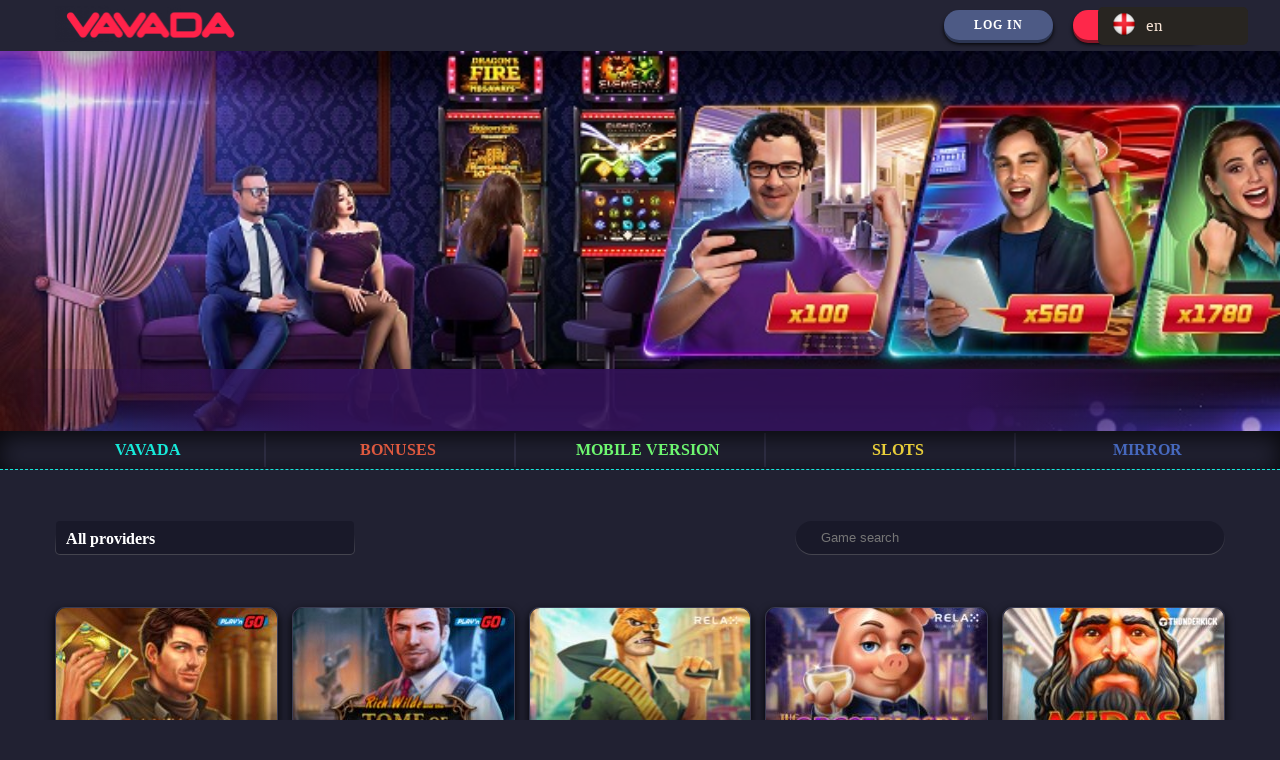

--- FILE ---
content_type: text/html; charset=UTF-8
request_url: https://vavada.lol/
body_size: 14282
content:
<!DOCTYPE html>
<html lang="en">
<head>
    <meta charset="UTF-8">
    <meta name="viewport"
          content="width=device-width, user-scalable=no, initial-scale=1.0, maximum-scale=1.0, minimum-scale=1.0">
    <meta http-equiv="X-UA-Compatible" content="ie=edge">
	<meta name="google-site-verification" content="UmRxWMtFfErGZ8Ty23GWnU8hU5nU-fXKfz2oaU4MDQw" />
    <meta name='robots' content='index, follow, max-image-preview:large, max-snippet:-1, max-video-preview:-1' />

	<!-- This site is optimized with the Yoast SEO plugin v18.3 - https://yoast.com/wordpress/plugins/seo/ -->
	<title>Vavada casino online review - Play and win real money official website</title>
	<meta name="description" content="Vavada casino best online casino in the world, take bonus with promocode Vavada22022, play for real money in Igrosoft, Quickspin, Yggdrasil, NetEnt, Microgaming." />
	<link rel="canonical" href="https://vavada.lol/" />
	<meta name="twitter:label1" content="Est. reading time" />
	<meta name="twitter:data1" content="7 minutes" />
	<!-- / Yoast SEO plugin. -->


<link rel='dns-prefetch' href='//s.w.org' />
<script type="text/javascript">
window._wpemojiSettings = {"baseUrl":"https:\/\/s.w.org\/images\/core\/emoji\/14.0.0\/72x72\/","ext":".png","svgUrl":"https:\/\/s.w.org\/images\/core\/emoji\/14.0.0\/svg\/","svgExt":".svg","source":{"concatemoji":"https:\/\/vavada.lol\/wp-includes\/js\/wp-emoji-release.min.js?ver=6.0.11"}};
/*! This file is auto-generated */
!function(e,a,t){var n,r,o,i=a.createElement("canvas"),p=i.getContext&&i.getContext("2d");function s(e,t){var a=String.fromCharCode,e=(p.clearRect(0,0,i.width,i.height),p.fillText(a.apply(this,e),0,0),i.toDataURL());return p.clearRect(0,0,i.width,i.height),p.fillText(a.apply(this,t),0,0),e===i.toDataURL()}function c(e){var t=a.createElement("script");t.src=e,t.defer=t.type="text/javascript",a.getElementsByTagName("head")[0].appendChild(t)}for(o=Array("flag","emoji"),t.supports={everything:!0,everythingExceptFlag:!0},r=0;r<o.length;r++)t.supports[o[r]]=function(e){if(!p||!p.fillText)return!1;switch(p.textBaseline="top",p.font="600 32px Arial",e){case"flag":return s([127987,65039,8205,9895,65039],[127987,65039,8203,9895,65039])?!1:!s([55356,56826,55356,56819],[55356,56826,8203,55356,56819])&&!s([55356,57332,56128,56423,56128,56418,56128,56421,56128,56430,56128,56423,56128,56447],[55356,57332,8203,56128,56423,8203,56128,56418,8203,56128,56421,8203,56128,56430,8203,56128,56423,8203,56128,56447]);case"emoji":return!s([129777,127995,8205,129778,127999],[129777,127995,8203,129778,127999])}return!1}(o[r]),t.supports.everything=t.supports.everything&&t.supports[o[r]],"flag"!==o[r]&&(t.supports.everythingExceptFlag=t.supports.everythingExceptFlag&&t.supports[o[r]]);t.supports.everythingExceptFlag=t.supports.everythingExceptFlag&&!t.supports.flag,t.DOMReady=!1,t.readyCallback=function(){t.DOMReady=!0},t.supports.everything||(n=function(){t.readyCallback()},a.addEventListener?(a.addEventListener("DOMContentLoaded",n,!1),e.addEventListener("load",n,!1)):(e.attachEvent("onload",n),a.attachEvent("onreadystatechange",function(){"complete"===a.readyState&&t.readyCallback()})),(e=t.source||{}).concatemoji?c(e.concatemoji):e.wpemoji&&e.twemoji&&(c(e.twemoji),c(e.wpemoji)))}(window,document,window._wpemojiSettings);
</script>
<style type="text/css">
img.wp-smiley,
img.emoji {
	display: inline !important;
	border: none !important;
	box-shadow: none !important;
	height: 1em !important;
	width: 1em !important;
	margin: 0 0.07em !important;
	vertical-align: -0.1em !important;
	background: none !important;
	padding: 0 !important;
}
</style>
	<style id='global-styles-inline-css' type='text/css'>
body{--wp--preset--color--black: #000000;--wp--preset--color--cyan-bluish-gray: #abb8c3;--wp--preset--color--white: #ffffff;--wp--preset--color--pale-pink: #f78da7;--wp--preset--color--vivid-red: #cf2e2e;--wp--preset--color--luminous-vivid-orange: #ff6900;--wp--preset--color--luminous-vivid-amber: #fcb900;--wp--preset--color--light-green-cyan: #7bdcb5;--wp--preset--color--vivid-green-cyan: #00d084;--wp--preset--color--pale-cyan-blue: #8ed1fc;--wp--preset--color--vivid-cyan-blue: #0693e3;--wp--preset--color--vivid-purple: #9b51e0;--wp--preset--gradient--vivid-cyan-blue-to-vivid-purple: linear-gradient(135deg,rgba(6,147,227,1) 0%,rgb(155,81,224) 100%);--wp--preset--gradient--light-green-cyan-to-vivid-green-cyan: linear-gradient(135deg,rgb(122,220,180) 0%,rgb(0,208,130) 100%);--wp--preset--gradient--luminous-vivid-amber-to-luminous-vivid-orange: linear-gradient(135deg,rgba(252,185,0,1) 0%,rgba(255,105,0,1) 100%);--wp--preset--gradient--luminous-vivid-orange-to-vivid-red: linear-gradient(135deg,rgba(255,105,0,1) 0%,rgb(207,46,46) 100%);--wp--preset--gradient--very-light-gray-to-cyan-bluish-gray: linear-gradient(135deg,rgb(238,238,238) 0%,rgb(169,184,195) 100%);--wp--preset--gradient--cool-to-warm-spectrum: linear-gradient(135deg,rgb(74,234,220) 0%,rgb(151,120,209) 20%,rgb(207,42,186) 40%,rgb(238,44,130) 60%,rgb(251,105,98) 80%,rgb(254,248,76) 100%);--wp--preset--gradient--blush-light-purple: linear-gradient(135deg,rgb(255,206,236) 0%,rgb(152,150,240) 100%);--wp--preset--gradient--blush-bordeaux: linear-gradient(135deg,rgb(254,205,165) 0%,rgb(254,45,45) 50%,rgb(107,0,62) 100%);--wp--preset--gradient--luminous-dusk: linear-gradient(135deg,rgb(255,203,112) 0%,rgb(199,81,192) 50%,rgb(65,88,208) 100%);--wp--preset--gradient--pale-ocean: linear-gradient(135deg,rgb(255,245,203) 0%,rgb(182,227,212) 50%,rgb(51,167,181) 100%);--wp--preset--gradient--electric-grass: linear-gradient(135deg,rgb(202,248,128) 0%,rgb(113,206,126) 100%);--wp--preset--gradient--midnight: linear-gradient(135deg,rgb(2,3,129) 0%,rgb(40,116,252) 100%);--wp--preset--duotone--dark-grayscale: url('#wp-duotone-dark-grayscale');--wp--preset--duotone--grayscale: url('#wp-duotone-grayscale');--wp--preset--duotone--purple-yellow: url('#wp-duotone-purple-yellow');--wp--preset--duotone--blue-red: url('#wp-duotone-blue-red');--wp--preset--duotone--midnight: url('#wp-duotone-midnight');--wp--preset--duotone--magenta-yellow: url('#wp-duotone-magenta-yellow');--wp--preset--duotone--purple-green: url('#wp-duotone-purple-green');--wp--preset--duotone--blue-orange: url('#wp-duotone-blue-orange');--wp--preset--font-size--small: 13px;--wp--preset--font-size--medium: 20px;--wp--preset--font-size--large: 36px;--wp--preset--font-size--x-large: 42px;}.has-black-color{color: var(--wp--preset--color--black) !important;}.has-cyan-bluish-gray-color{color: var(--wp--preset--color--cyan-bluish-gray) !important;}.has-white-color{color: var(--wp--preset--color--white) !important;}.has-pale-pink-color{color: var(--wp--preset--color--pale-pink) !important;}.has-vivid-red-color{color: var(--wp--preset--color--vivid-red) !important;}.has-luminous-vivid-orange-color{color: var(--wp--preset--color--luminous-vivid-orange) !important;}.has-luminous-vivid-amber-color{color: var(--wp--preset--color--luminous-vivid-amber) !important;}.has-light-green-cyan-color{color: var(--wp--preset--color--light-green-cyan) !important;}.has-vivid-green-cyan-color{color: var(--wp--preset--color--vivid-green-cyan) !important;}.has-pale-cyan-blue-color{color: var(--wp--preset--color--pale-cyan-blue) !important;}.has-vivid-cyan-blue-color{color: var(--wp--preset--color--vivid-cyan-blue) !important;}.has-vivid-purple-color{color: var(--wp--preset--color--vivid-purple) !important;}.has-black-background-color{background-color: var(--wp--preset--color--black) !important;}.has-cyan-bluish-gray-background-color{background-color: var(--wp--preset--color--cyan-bluish-gray) !important;}.has-white-background-color{background-color: var(--wp--preset--color--white) !important;}.has-pale-pink-background-color{background-color: var(--wp--preset--color--pale-pink) !important;}.has-vivid-red-background-color{background-color: var(--wp--preset--color--vivid-red) !important;}.has-luminous-vivid-orange-background-color{background-color: var(--wp--preset--color--luminous-vivid-orange) !important;}.has-luminous-vivid-amber-background-color{background-color: var(--wp--preset--color--luminous-vivid-amber) !important;}.has-light-green-cyan-background-color{background-color: var(--wp--preset--color--light-green-cyan) !important;}.has-vivid-green-cyan-background-color{background-color: var(--wp--preset--color--vivid-green-cyan) !important;}.has-pale-cyan-blue-background-color{background-color: var(--wp--preset--color--pale-cyan-blue) !important;}.has-vivid-cyan-blue-background-color{background-color: var(--wp--preset--color--vivid-cyan-blue) !important;}.has-vivid-purple-background-color{background-color: var(--wp--preset--color--vivid-purple) !important;}.has-black-border-color{border-color: var(--wp--preset--color--black) !important;}.has-cyan-bluish-gray-border-color{border-color: var(--wp--preset--color--cyan-bluish-gray) !important;}.has-white-border-color{border-color: var(--wp--preset--color--white) !important;}.has-pale-pink-border-color{border-color: var(--wp--preset--color--pale-pink) !important;}.has-vivid-red-border-color{border-color: var(--wp--preset--color--vivid-red) !important;}.has-luminous-vivid-orange-border-color{border-color: var(--wp--preset--color--luminous-vivid-orange) !important;}.has-luminous-vivid-amber-border-color{border-color: var(--wp--preset--color--luminous-vivid-amber) !important;}.has-light-green-cyan-border-color{border-color: var(--wp--preset--color--light-green-cyan) !important;}.has-vivid-green-cyan-border-color{border-color: var(--wp--preset--color--vivid-green-cyan) !important;}.has-pale-cyan-blue-border-color{border-color: var(--wp--preset--color--pale-cyan-blue) !important;}.has-vivid-cyan-blue-border-color{border-color: var(--wp--preset--color--vivid-cyan-blue) !important;}.has-vivid-purple-border-color{border-color: var(--wp--preset--color--vivid-purple) !important;}.has-vivid-cyan-blue-to-vivid-purple-gradient-background{background: var(--wp--preset--gradient--vivid-cyan-blue-to-vivid-purple) !important;}.has-light-green-cyan-to-vivid-green-cyan-gradient-background{background: var(--wp--preset--gradient--light-green-cyan-to-vivid-green-cyan) !important;}.has-luminous-vivid-amber-to-luminous-vivid-orange-gradient-background{background: var(--wp--preset--gradient--luminous-vivid-amber-to-luminous-vivid-orange) !important;}.has-luminous-vivid-orange-to-vivid-red-gradient-background{background: var(--wp--preset--gradient--luminous-vivid-orange-to-vivid-red) !important;}.has-very-light-gray-to-cyan-bluish-gray-gradient-background{background: var(--wp--preset--gradient--very-light-gray-to-cyan-bluish-gray) !important;}.has-cool-to-warm-spectrum-gradient-background{background: var(--wp--preset--gradient--cool-to-warm-spectrum) !important;}.has-blush-light-purple-gradient-background{background: var(--wp--preset--gradient--blush-light-purple) !important;}.has-blush-bordeaux-gradient-background{background: var(--wp--preset--gradient--blush-bordeaux) !important;}.has-luminous-dusk-gradient-background{background: var(--wp--preset--gradient--luminous-dusk) !important;}.has-pale-ocean-gradient-background{background: var(--wp--preset--gradient--pale-ocean) !important;}.has-electric-grass-gradient-background{background: var(--wp--preset--gradient--electric-grass) !important;}.has-midnight-gradient-background{background: var(--wp--preset--gradient--midnight) !important;}.has-small-font-size{font-size: var(--wp--preset--font-size--small) !important;}.has-medium-font-size{font-size: var(--wp--preset--font-size--medium) !important;}.has-large-font-size{font-size: var(--wp--preset--font-size--large) !important;}.has-x-large-font-size{font-size: var(--wp--preset--font-size--x-large) !important;}
</style>
<link rel='stylesheet' id='expert-review-style-css'  href='https://vavada.lol/wp-content/plugins/expert-review/assets/public/css/styles.min.css?ver=1.7.0' type='text/css' media='all' />
<link rel='stylesheet' id='ez-icomoon-css'  href='https://vavada.lol/wp-content/plugins/easy-table-of-contents/vendor/icomoon/style.min.css?ver=2.0.17' type='text/css' media='all' />
<link rel='stylesheet' id='ez-toc-css'  href='https://vavada.lol/wp-content/plugins/easy-table-of-contents/assets/css/screen.min.css?ver=2.0.17' type='text/css' media='all' />
<style id='ez-toc-inline-css' type='text/css'>
div#ez-toc-container p.ez-toc-title {font-size: 120%;}div#ez-toc-container p.ez-toc-title {font-weight: 500;}div#ez-toc-container ul li {font-size: 95%;}
</style>
<link rel='stylesheet' id='main-css-css'  href='https://vavada.lol/wp-content/themes/vavada/style.css' type='text/css' media='all' />
<link rel="https://api.w.org/" href="https://vavada.lol/wp-json/" /><link rel="alternate" type="application/json" href="https://vavada.lol/wp-json/wp/v2/pages/6" /><link rel="EditURI" type="application/rsd+xml" title="RSD" href="https://vavada.lol/xmlrpc.php?rsd" />
<link rel="wlwmanifest" type="application/wlwmanifest+xml" href="https://vavada.lol/wp-includes/wlwmanifest.xml" /> 
<meta name="generator" content="WordPress 6.0.11" />
<link rel='shortlink' href='https://vavada.lol/' />
<link rel="alternate" type="application/json+oembed" href="https://vavada.lol/wp-json/oembed/1.0/embed?url=https%3A%2F%2Fvavada.lol%2F" />
<link rel="alternate" type="text/xml+oembed" href="https://vavada.lol/wp-json/oembed/1.0/embed?url=https%3A%2F%2Fvavada.lol%2F&#038;format=xml" />
		<style type="text/css" id="wp-custom-css">
			@media only screen and (max-width : 800px){
.header-href_help {display:none;
}
 
}


table {
    display: block;
    overflow-x: auto;
    white-space: nowrap;
}		</style>
		    
     <link rel="alternate" hreflang="en" href="https://vavada.lol/" /><link rel="alternate" hreflang="az" href="https://vavada-az.com/" /><link rel="alternate" hreflang="uk" href="https://vavada-casino.com.ua/" /><link rel="alternate" hreflang="lt" href="https://vavada.lt/" /><link rel="alternate" hreflang="et" href="https://vavada-et.com/" />    
                 

</head>
<body>
<header>
    <div class="container">
        <div class="header-main">
            <div class="header-logo">
                <a href="https://vavada.lol">
                    <img src="https://vavada.lol/wp-content/themes/vavada/assets/img/vavada-logo1.png" alt="">
                </a>
            </div>
            <div class="header-href">
                <div class="header-href-vit">
                    <a href="/button.php" target="_blank" rel="nofollow">Log in</a>
                </div>
                <div class="header-href-reg">
                    <a href="/button.php" target="_blank" rel="nofollow">Sign up</a>
                </div>
                <div class="header-href_help">

                    
                    
                 	                   <div class="switch-lang">
				
                                                                            <div class="current-lang" style="    margin-top: 0px;">
							<img class="lang-flag" src="/img/en.png" width="26" height="26" alt="en">
                                <p class="lang-text">en</p> 
                            </div>
                                                                                                                                                                                                                            					
                    <div class="lang-dropdown">                                
					

															                        																<div class="selecting-lang">
										<a href="https://vavada-az.com/" hreflang="az">
										<img class="lang-flag" src="/img/az.png" width="26" height="26" alt="en">
												<p class="lang-text">az</p>
											</a>
											 </div>
                                                    																<div class="selecting-lang">
										<a href="https://vavada-casino.com.ua/" hreflang="uk">
										<img class="lang-flag" src="/img/ua.png" width="26" height="26" alt="en">
												<p class="lang-text">ua</p>
											</a>
											 </div>
                                                    																<div class="selecting-lang">
										<a href="https://vavada.lt/" hreflang="lt">
										<img class="lang-flag" src="/img/lt.png" width="26" height="26" alt="en">
												<p class="lang-text">lt</p>
											</a>
											 </div>
                                                    																<div class="selecting-lang">
										<a href="https://vavada-et.com/" hreflang="et">
										<img class="lang-flag" src="/img/et.png" width="26" height="26" alt="en">
												<p class="lang-text">et</p>
											</a>
											 </div>
                                                                                                           

                    </div>
                </div>
                    
                    
                    
                    
                    
                    
                    
                    
                    
                </div>
                </div>
                
            </div>
        </div>
    </div>
</header>
    <section>
        <div class="pages-casino-slider-main">
                            <div class="pages-casino-slider-block">
                    <div class="pages-casino-info" style="background-image: url('https://vavada.lol/wp-content/uploads/vavada-casino-1.jpg')">
                        <div class="pages-casino_item">
                            <div class="pages-casino_text">
                                <div class="slider_title"><a
                                            href="/button.php"></a></div>
                            </div>
                        </div>
                    </div>
                </div>
                    </div>
    </section>


<section class="sect-bg">
    <div class="block-nav-in_casino">
        <nav>
            <div class="menu-menu-1-container"><ul id="menu-menu-1" class="menu"><li><a href="https://vavada.lol/" aria-current="page" class="header-nav-link"><span class="nav-categories_text">Vavada</span></a></li><li><a href="https://vavada.lol/bonus/" class="header-nav-link"><span class="nav-categories_text">Bonuses</span></a></li><li><a href="https://vavada.lol/mobile/" class="header-nav-link"><span class="nav-categories_text">Mobile version</span></a></li><li><a href="https://vavada.lol/slots/" class="header-nav-link"><span class="nav-categories_text">Slots</span></a></li><li><a href="https://vavada.lol/dzerkalo/" class="header-nav-link"><span class="nav-categories_text">Mirror</span></a></li></ul></div>        </nav>
    </div>
</section>


<section>
    <div class="container">
                    <div class="all-providers">
                <div class="all-providers_flex">
                    <div class="all-providers_block">
                        <div class="all-providers_in">
                            <div class="all-providers_cnt">
                                <strong>All providers</strong>
                            </div>
                            <div class="all-providers_cnt_menu">
                                <div class="all-providers_amatic">
                                                                            <div class="all-providers_amatic_name">
                                            <a href="https://vavada.lol/soft/pragmatic-play/">Pragmatic Play</a>
                                        </div>
                                                                    </div>
                            </div>
                        </div>
                    </div>
                    <div class="all-providers_form">
                        <form action="https://vavada.lol">
                            <div class="all-providers_form_inp">
                                <label>
                                    <input type="text" name="s" placeholder="Game search">
                                </label>
                            </div>
                        </form>
                    </div>
                </div>
            </div>
        

        <div class="lightning-roulette">
            <div class="lightning-roulette_flex">
                
<div class="slot__box">
    <div class="slot__box_block">
        <div class="slot__box_img">
            <picture>
                <img src="https://vavada.lol/wp-content/uploads/book-of-dead-221x166.jpeg" alt="Book of Dead">
            </picture>
            <div class="href-ganes-demo_block">
                <a href="/button.php" rel="nofollow" target="_blank" class="href-ganes-demo_bl">➤</a>
                <a href="https://vavada.lol/slots/book-of-dead/" class="href-ganes-demo">▲</a>
            </div>

        </div>
        <div class="lightning-roulette_name">
            Book of Dead        </div>
    </div>
</div>


<div class="slot__box">
    <div class="slot__box_block">
        <div class="slot__box_img">
            <picture>
                <img src="https://vavada.lol/wp-content/uploads/tome-of-madness-221x166.jpeg" alt="Tome of Madness">
            </picture>
            <div class="href-ganes-demo_block">
                <a href="/button.php" rel="nofollow" target="_blank" class="href-ganes-demo_bl">➤</a>
                <a href="https://vavada.lol/slots/tome-of-madness/" class="href-ganes-demo">▲</a>
            </div>

        </div>
        <div class="lightning-roulette_name">
            Tome of Madness        </div>
    </div>
</div>


<div class="slot__box">
    <div class="slot__box_block">
        <div class="slot__box_img">
            <picture>
                <img src="https://vavada.lol/wp-content/uploads/iron-bank-221x166.jpeg" alt="Iron Bank">
            </picture>
            <div class="href-ganes-demo_block">
                <a href="/button.php" rel="nofollow" target="_blank" class="href-ganes-demo_bl">➤</a>
                <a href="https://vavada.lol/slots/iron-bank/" class="href-ganes-demo">▲</a>
            </div>

        </div>
        <div class="lightning-roulette_name">
            Iron Bank        </div>
    </div>
</div>


<div class="slot__box">
    <div class="slot__box_block">
        <div class="slot__box_img">
            <picture>
                <img src="https://vavada.lol/wp-content/uploads/great-pigsby-megaways-221x166.jpeg" alt="Great Pigsby Megaways">
            </picture>
            <div class="href-ganes-demo_block">
                <a href="/button.php" rel="nofollow" target="_blank" class="href-ganes-demo_bl">➤</a>
                <a href="https://vavada.lol/slots/great-pigsby-megaways/" class="href-ganes-demo">▲</a>
            </div>

        </div>
        <div class="lightning-roulette_name">
            Great Pigsby Megaways        </div>
    </div>
</div>


<div class="slot__box">
    <div class="slot__box_block">
        <div class="slot__box_img">
            <picture>
                <img src="https://vavada.lol/wp-content/uploads/midas-golden-touch-221x166.jpeg" alt="Midas Golden Touch">
            </picture>
            <div class="href-ganes-demo_block">
                <a href="/button.php" rel="nofollow" target="_blank" class="href-ganes-demo_bl">➤</a>
                <a href="https://vavada.lol/slots/midas-golden-touch/" class="href-ganes-demo">▲</a>
            </div>

        </div>
        <div class="lightning-roulette_name">
            Midas Golden Touch        </div>
    </div>
</div>


<div class="slot__box">
    <div class="slot__box_block">
        <div class="slot__box_img">
            <picture>
                <img src="https://vavada.lol/wp-content/uploads/sweet-bonanza-221x166.jpeg" alt="Sweet Bonanza">
            </picture>
            <div class="href-ganes-demo_block">
                <a href="/button.php" rel="nofollow" target="_blank" class="href-ganes-demo_bl">➤</a>
                <a href="https://vavada.lol/slots/sweet-bonanza/" class="href-ganes-demo">▲</a>
            </div>

        </div>
        <div class="lightning-roulette_name">
            Sweet Bonanza        </div>
    </div>
</div>


<div class="slot__box">
    <div class="slot__box_block">
        <div class="slot__box_img">
            <picture>
                <img src="https://vavada.lol/wp-content/uploads/forest-fortune-221x166.jpeg" alt="Forest Fortune">
            </picture>
            <div class="href-ganes-demo_block">
                <a href="/button.php" rel="nofollow" target="_blank" class="href-ganes-demo_bl">➤</a>
                <a href="https://vavada.lol/slots/forest-fortune/" class="href-ganes-demo">▲</a>
            </div>

        </div>
        <div class="lightning-roulette_name">
            Forest Fortune        </div>
    </div>
</div>


<div class="slot__box">
    <div class="slot__box_block">
        <div class="slot__box_img">
            <picture>
                <img src="https://vavada.lol/wp-content/uploads/the-dog-house-221x166.jpeg" alt="The Dog House">
            </picture>
            <div class="href-ganes-demo_block">
                <a href="/button.php" rel="nofollow" target="_blank" class="href-ganes-demo_bl">➤</a>
                <a href="https://vavada.lol/slots/the-dog-house/" class="href-ganes-demo">▲</a>
            </div>

        </div>
        <div class="lightning-roulette_name">
            The Dog House        </div>
    </div>
</div>


<div class="slot__box">
    <div class="slot__box_block">
        <div class="slot__box_img">
            <picture>
                <img src="https://vavada.lol/wp-content/uploads/big-bamboo-221x166.jpeg" alt="Big Bamboo">
            </picture>
            <div class="href-ganes-demo_block">
                <a href="/button.php" rel="nofollow" target="_blank" class="href-ganes-demo_bl">➤</a>
                <a href="https://vavada.lol/slots/big-bamboo/" class="href-ganes-demo">▲</a>
            </div>

        </div>
        <div class="lightning-roulette_name">
            Big Bamboo        </div>
    </div>
</div>

            </div>
            <div class="lightning-roulette_all">
                <div class="header-href-vit">
                    <a href="https://vavada.lol/slots">More</a>
                </div>
            </div>
        </div>
    </div>
</section>

<section>
    <div class="container">
        <div class="online-casino-vavada">
            <div class="online-casino-vavada_main">
                  <h1>Vavada online casino</h1>

           
                <div class="table-box">
<table>
<tbody>
<tr>
<td>&#x1f3b0; Brand name</td>
<td> Vavada</td>
</tr>
<tr>
<td>&#x2757;&#xfe0f; Official site page</td>
<td> vavada.com</td>
</tr>
<tr>
<td>&#x1f91d; Service Variations</td>
<td> Mobile/browser version</td>
</tr>
<tr>
<td>&#x1f51d;  Company</td>
<td> Vavada Ltd.</td>
</tr>
<tr>
<td>&#x2696;&#xfe0f;  License</td>
<td> Curacao</td>
</tr>
<tr>
<td>&#x23f3; Year of foundation</td>
<td> 2017</td>
</tr>
<tr>
<td>&#x1f3f3;&#xfe0f;  Language</td>
<td> Multilingual</td>
</tr>
<tr>
<td>&#x1f4f1;  Contact phone</td>
<td> +356 355-00-125</td>
</tr>
<tr>
<td>&#x1f4e7;  Email</td>
<td> <a href="/cdn-cgi/l/email-protection" class="__cf_email__" data-cfemail="7c1d181115123c0a1d0a1d181d52121908">[email&#160;protected]</a></td>
</tr>
<tr>
<td>&#x1f198;  Support</td>
<td> Yes, 24/7</td>
</tr>
<tr>
<td>&#x1f3c0; Bookmaker&#8217;s office</td>
<td>Yes</td>
</tr>
</tbody>
</table>
</div>
<p>Vavada Casino is one of the most sought-after online casinos. The platform first announced itself in 2017 and since then has been pleasing customers with quality service, including a huge amount of entertainment, quick withdrawal, and numerous <a href="https://vavada.lol/bonus/">bonuses</a>. There is also a <a href="https://vavada.lol/mobile/">mobile version</a> for all users. The company operates on the basis of a license issued by the responsible authority of Curacao, which guarantees an honest attitude towards customers. All legal information is presented on the official website of Vavada Casino.</p>
<p><img class="alignnone size-full wp-image-32" src="https://vavada.lol/wp-content/uploads/home-vavada.jpg" alt="Main page Vavada" width="1859" height="892" srcset="https://vavada.lol/wp-content/uploads/home-vavada.jpg 1859w, https://vavada.lol/wp-content/uploads/home-vavada-768x369.jpg 768w, https://vavada.lol/wp-content/uploads/home-vavada-1536x737.jpg 1536w" sizes="(max-width: 1859px) 100vw, 1859px" /><br />
<div id="ez-toc-container" class="ez-toc-v2_0_17 counter-hierarchy counter-decimal ez-toc-transparent">
<div class="ez-toc-title-container">
<p class="ez-toc-title">Vavada</p>
<span class="ez-toc-title-toggle"><a class="ez-toc-pull-right ez-toc-btn ez-toc-btn-xs ez-toc-btn-default ez-toc-toggle" style="display: none;"><i class="ez-toc-glyphicon ez-toc-icon-toggle"></i></a></span></div>
<nav><ul class="ez-toc-list ez-toc-list-level-1"><li class="ez-toc-page-1 ez-toc-heading-level-2"><a class="ez-toc-link ez-toc-heading-1" href="#Vavada_official_website" title="Vavada official website">Vavada official website</a></li><li class="ez-toc-page-1 ez-toc-heading-level-2"><a class="ez-toc-link ez-toc-heading-2" href="#Login_to_your_personal_account" title="Login to your personal account">Login to your personal account</a></li><li class="ez-toc-page-1 ez-toc-heading-level-2"><a class="ez-toc-link ez-toc-heading-3" href="#How_to_register" title="How to register">How to register</a></li><li class="ez-toc-page-1 ez-toc-heading-level-2"><a class="ez-toc-link ez-toc-heading-4" href="#Vavada_actual_mirror" title="Vavada actual mirror">Vavada actual mirror</a></li><li class="ez-toc-page-1 ez-toc-heading-level-2"><a class="ez-toc-link ez-toc-heading-5" href="#How_to_download_the_Vavada_mobile_app" title="How to download the Vavada mobile app">How to download the Vavada mobile app</a></li><li class="ez-toc-page-1 ez-toc-heading-level-2"><a class="ez-toc-link ez-toc-heading-6" href="#Vavada_bonuses" title="Vavada bonuses">Vavada bonuses</a></li><li class="ez-toc-page-1 ez-toc-heading-level-2"><a class="ez-toc-link ez-toc-heading-7" href="#Vavada_bookmaker" title="Vavada bookmaker">Vavada bookmaker</a></li><li class="ez-toc-page-1 ez-toc-heading-level-2"><a class="ez-toc-link ez-toc-heading-8" href="#Vavada_Casino" title="Vavada Casino">Vavada Casino</a><ul class="ez-toc-list-level-3"><li class="ez-toc-heading-level-3"><a class="ez-toc-link ez-toc-heading-9" href="#Vavada_slots" title="Vavada slots">Vavada slots</a></li></ul></li><li class="ez-toc-page-1 ez-toc-heading-level-2"><a class="ez-toc-link ez-toc-heading-10" href="#How_to_top_up_Vavada" title="How to top up Vavada">How to top up Vavada</a></li><li class="ez-toc-page-1 ez-toc-heading-level-2"><a class="ez-toc-link ez-toc-heading-11" href="#Vavada_support" title="Vavada support">Vavada support</a></li></ul></nav></div>
</p>
<h2><span class="ez-toc-section" id="Vavada_official_website"></span>Vavada official website<span class="ez-toc-section-end"></span></h2>
<p>Vavada has its own official website. This is a modern, professionally designed platform, featuring an intuitive interface and attractive design without pretentious decorative elements and advertising banners &#8211; nothing here distracts from an active and productive game.</p>
<p>The resource header contains the company&#8217;s offers, as well as a panel with main sections, where entertainment is presented by category. <a href="https://vavada.lol/slots/">Slots</a>, live games, tables and tournaments &#8211; any entertainment for money or in demo format is available to the player.</p>
<h2><span class="ez-toc-section" id="Login_to_your_personal_account"></span>Login to your personal account<span class="ez-toc-section-end"></span></h2>
<p>On the official website of Vavada, the player is invited to enter his personal account &#8211; this will allow him to become a full member of the gambling portal. You can log in to the LC through a desktop computer, laptop, tablet or smartphone. To do this, use the data generated as a result of registration. In the personal account, the gambler has access to statistics, balance, cashier and a number of other important tools.</p>
<p><img loading="lazy" class="alignnone size-full wp-image-33" src="https://vavada.lol/wp-content/uploads/register-vavada.jpg" alt="Registration on the Vavada website" width="1683" height="885" srcset="https://vavada.lol/wp-content/uploads/register-vavada.jpg 1683w, https://vavada.lol/wp-content/uploads/register-vavada-768x404.jpg 768w, https://vavada.lol/wp-content/uploads/register-vavada-1536x808.jpg 1536w" sizes="(max-width: 1683px) 100vw, 1683px" /></p>
<h2><span class="ez-toc-section" id="How_to_register"></span>How to register<span class="ez-toc-section-end"></span></h2>
<p>To access your personal account, you must register &#8211; the process is simple and takes a couple of minutes. To create an account, click on the &#8220;Register&#8221; button, which is located in the upper right corner, and then enter:</p>
<ul>
<li>valid phone number or email;</li>
<li>password &#8211; set a complex combination that will secure your account;</li>
<li>choose the currency with which you intend to work in the future.</li>
</ul>
<p>After filling out the registration form, the procedure must be confirmed by clicking on the link in the welcome email or by entering the SMS password.</p>
<p>Vavada does not require verification immediately after registration, but it is required when withdrawing a large amount. It may be requested in the following cases:</p>
<ul>
<li>request to withdraw a large win;</li>
<li>the administration suspects the client of creating an additional account.</li>
</ul>
<h2><span class="ez-toc-section" id="Vavada_actual_mirror"></span>Vavada actual mirror<span class="ez-toc-section-end"></span></h2>
<p>Like many other casinos, Vawada is periodically blocked by local regulatory authorities. However, this does not mean that the player will not be able to place bets. To bypass the blocking, you should use the current Vavada mirror. You can get it in the following ways:</p>
<ul>
<li>support request;</li>
<li>email newsletters;</li>
<li>entering the corresponding query into the search bar of the browser.</li>
</ul>
<p>Mirror is an alternative link that leads to the official website and is absolutely safe for the player&#8217;s personal data.</p>
<h2><span class="ez-toc-section" id="How_to_download_the_Vavada_mobile_app"></span>How to download the Vavada mobile app<span class="ez-toc-section-end"></span></h2>
<p>The casino does not have an application for using Vavada services. However, the player has access to a mobile version that can be launched from any browser on a smartphone. The mobile version of Wavada automatically adapts to the technical parameters of the device, has a simplified but complete interface. In it, you can log in to your personal account, replenish your account, withdraw money, run entertainment in demo mode or for money.</p>
<h2><span class="ez-toc-section" id="Vavada_bonuses"></span>Vavada bonuses<span class="ez-toc-section-end"></span></h2>
<p>If you don&#8217;t know <strong>how to bet on Vavada</strong> with a minimum budget, get bonuses on the institution&#8217;s website. The gambling club operates in a highly competitive environment, so it tries to attract a client through a detailed bonus system. The following promotions are available on the site:</p>
<ul>
<li>On a deposit &#8211; a gift is credited immediately after the account is replenished. It can be several times higher than the deposit, which depends on the number of deposits made by the player. However, the deposit bonus needs to be wagered x35.</li>
<li>No deposit &#8211; such a gift is not permanent, and you can get it as part of certain promotions. Issued to beginners who have registered without the need to replenish the in-game account.</li>
<li>Free spins &#8211; free spins or free spins &#8211; another encouragement for playing with minimal investment from the client. It is easy to get the maximum number of free spins both after registration and during the spinning of the reels.</li>
<li>Cashback &#8211; Vavada Casino has a cashback system. This bonus involves the return of a part of the amount spent on bets. The amount of cashback depends on the status of the player in the loyalty program. The more active the gambler is, the higher the return rate.</li>
<li>Vavada promo code &#8211; to get the maximum bonuses, beginners should use the Vavada promo code. The promo combination is entered in a special field in your personal account and you receive gifts corresponding to the promotion. Please note that the bonus code can only be used once.</li>
</ul>
<h2><span class="ez-toc-section" id="Vavada_bookmaker"></span>Vavada bookmaker<span class="ez-toc-section-end"></span></h2>
<p>Vawada is a company that keeps up with the times. On the site, not only slot machines, poker, live tables, but also a bookmaker are available. Dozens of diverse disciplines with high odds, live broadcasts and convenient tools are available here.</p>
<p>How much can Vavada win? It all depends on the willingness to take risks, understanding the sports betting algorithm. Professional players have already made the bookmaker the main source of income, while beginners manage to receive pleasant cash rewards for current expenses.</p>
<p>When registering with the Vavada bookmaker, bettors receive a free bet &#8211; a free bet of face value, which is determined by the company during a particular period of the promotion. A free bet can be made in almost any discipline, while the client’s personal funds are not deducted from the in-game account.</p>
<p>Bets can be placed immediately after registration on the territory of the bookmaker. The players are offered traditional sports, such as football, hockey, volleyball, basketball. Non-standard disciplines are presented, for example, in the gaming field, horse racing, racing, political debate. Thanks to this, the player can choose which bet to make.</p>
<h2><span class="ez-toc-section" id="Vavada_Casino"></span>Vavada Casino<span class="ez-toc-section-end"></span></h2>
<p>The developers pay much attention to the development of the main platform &#8211; the casino. The project receives regular updates, within which minor flaws are eliminated and chips are added.</p>
<h3><span class="ez-toc-section" id="Vavada_slots"></span>Vavada slots<span class="ez-toc-section-end"></span></h3>
<p>More than 3.5 thousand slot machines, card games, lotteries are available on the official website. The machines are collected in different categories, so the player can easily select the appropriate option. All slots are presented by popular developers, including Microgaming, NetEnt, Igrosoft, Playtech and other companies. The return rate of slots starts from 92% and ends at a record 99%.</p>
<p><img loading="lazy" class="alignnone size-full wp-image-34" src="https://vavada.lol/wp-content/uploads/slots-vavada.jpg" alt="Slots Vavada" width="1609" height="895" srcset="https://vavada.lol/wp-content/uploads/slots-vavada.jpg 1609w, https://vavada.lol/wp-content/uploads/slots-vavada-768x427.jpg 768w, https://vavada.lol/wp-content/uploads/slots-vavada-1536x854.jpg 1536w" sizes="(max-width: 1609px) 100vw, 1609px" /></p>
<p>All slots in the casino work in demo mode. In this case, it is not necessary to register and verify your account. The demo is intended for getting acquainted with the product, working out tactics to minimize the risks when launching a slot for real money.</p>
<p><img loading="lazy" class="size-full wp-image-35 aligncenter" src="https://vavada.lol/wp-content/uploads/partnery-vavada.jpg" alt="Partners of Vavada" width="750" height="294" /></p>
<h2><span class="ez-toc-section" id="How_to_top_up_Vavada"></span>How to top up Vavada<span class="ez-toc-section-end"></span></h2>
<p>To replenish the account on the territory of Vavada, different systems are provided:</p>
<ul>
<li>Visa and MasterCard bank cards;</li>
<li>Neteller;</li>
<li>Skrill</li>
<li>Yumani;</li>
<li>Webmoney;</li>
<li>Qiwi;</li>
<li>ApplePay;</li>
<li>Bitcoin and more.</li>
</ul>
<div class="art_yt ivs-center" itemscope itemid="" itemtype="http://schema.org/VideoObject">
	<link itemprop="url" href="https://www.youtube.com/watch?v=yRx8vc52YGs">
	<meta itemprop="name" content="Vavada online casino">
	<meta itemprop="description" content="Vavada casino best online casino in the world, take bonus with promocode Vavada22022, play for real money in Igrosoft, Quickspin, Yggdrasil, NetEnt, Microgaming.">
	<meta itemprop="duration" content="PT2M56S">
	<link itemprop="thumbnailUrl" href="https://i.ytimg.com/vi/yRx8vc52YGs/maxresdefault.jpg">
	<span itemprop="thumbnail" itemscope itemtype="http://schema.org/ImageObject">
	<link itemprop="contentUrl" href="https://i.ytimg.com/vi/yRx8vc52YGs/maxresdefault.jpg">
	<meta itemprop="width" content="1280">
	<meta itemprop="height" content="720">
	</span>
	<link itemprop="embedUrl" href="https://www.youtube.com/embed/yRx8vc52YGs">
	<meta itemprop="isFamilyFriendly" content="True">
	<meta itemprop="datePublished" content="2022-07-08">
	<meta itemprop="uploadDate" content="2022-07-08"/><iframe width="1280" height="720" src="https://www.youtube.com/embed/yRx8vc52YGs?rel=0&#038;controls=0&#038;showinfo=0" frameborder="0" allowfullscreen></iframe></div>
<h2><span class="ez-toc-section" id="Vavada_support"></span>Vavada support<span class="ez-toc-section-end"></span></h2>
<p>The site has a support service that helps to solve technical and financial issues. The client can leave a request by e-mail, online chat or instant messengers. In reviews of Vavada, players write that the average response time is 5-10 minutes.</p>
<details>
<summary>promo codes</summary>
<ul>
<li>online casino $</li>
<li>online casino software</li>
<li>online casino best</li>
<li>online casino game</li>
<li>online casino new</li>
<li>online casino policy</li>
<li>online casino play</li>
<li>casino $</li>
<li>casino software</li>
<li>casino best</li>
<li>casino game</li>
<li>casino new</li>
<li>casino policy</li>
<li>casino play</li>
<li>casino reviews</li>
<li>casino sign</li>
<li>casino contact</li>
<li>casino privacy</li>
<li>casino home</li>
<li>casino gambling</li>
<li>casino bitcoin</li>
<li>casino players</li>
<li>casino review</li>
<li>casino information</li>
<li>casino bonus</li>
<li>casino bonuses</li>
<li>casino deposit</li>
<li>casino withdrawal</li>
<li>casino terms</li>
<li>casino us</li>
<li>casino methods</li>
<li>casino visit</li>
<li>casino read</li>
<li>games $</li>
<li>games software</li>
<li>games best</li>
<li>games game</li>
<li>games new</li>
<li>games policy</li>
<li>games play</li>
<li>games reviews</li>
<li>games sign</li>
<li>games contact</li>
<li>games privacy</li>
<li>casinos home</li>
<li>gaming gambling</li>
<li>casinos bitcoin</li>
<li>gaming players</li>
<li>casinos review</li>
<li>gaming experience</li>
<li>casinos country</li>
<li>gaming hours</li>
<li>casinos conditions</li>
<li>gaming great</li>
<li>reserved open</li>
<li>list learn</li>
<li>day english</li>
</ul>
</details>
<p><img loading="lazy" class="alignnone size-full wp-image-36" src="https://vavada.lol/wp-content/uploads/help-vavada.jpg" alt="Vavada support" width="1662" height="895" srcset="https://vavada.lol/wp-content/uploads/help-vavada.jpg 1662w, https://vavada.lol/wp-content/uploads/help-vavada-768x414.jpg 768w, https://vavada.lol/wp-content/uploads/help-vavada-1536x827.jpg 1536w" sizes="(max-width: 1662px) 100vw, 1662px" /></p>
<div class="expert-review-faq expert-review-faq--style-style-1 expert-review-faq--color-pink-1">    <div class="expert-review-faq__header">FAQ</div><div class="expert-review-faq-item expand">  <div class="expert-review-faq-item__question js-expert-review-faq-item-question">How much can you win at Vavada?</div>  <div class="expert-review-faq-item__answer js-expert-review-faq-item-answer">The amount of prize money is not limited. When placing bets, the gambler relies on luck, different strategies are used, the features of slot machines are selected, which helps him gradually increase his earnings. In rare cases, machines with large jackpots - with significant losses, there can be here every time!</div></div><div class="expert-review-faq-item expand">  <div class="expert-review-faq-item__question js-expert-review-faq-item-question">How to withdraw Vavada money?<br />
</div>  <div class="expert-review-faq-item__answer js-expert-review-faq-item-answer">There are several options for this, including bank cards, electronic payment systems and wallets.<br />
</div></div><div class="expert-review-faq-item expand">  <div class="expert-review-faq-item__question js-expert-review-faq-item-question">How to install Vavada?<br />
</div>  <div class="expert-review-faq-item__answer js-expert-review-faq-item-answer">To play in the casino from a mobile gadget, it is enough to go to the site directly from your phone or tablet computer.<br />
</div></div><div class="expert-review-faq-item expand">  <div class="expert-review-faq-item__question js-expert-review-faq-item-question">How to bet on Vavada?<br />
</div>  <div class="expert-review-faq-item__answer js-expert-review-faq-item-answer">Register, make your first deposit, choose the right slot, place your bet.<br />
</div></div><div class="expert-review-faq-item expand">  <div class="expert-review-faq-item__question js-expert-review-faq-item-question">Is it free to play?<br />
</div>  <div class="expert-review-faq-item__answer js-expert-review-faq-item-answer">Yes, the casino has a free mode - it is available without registration.<br />
</div></div></div>
            </div>
        </div>
    </div>
</section>

<footer>
    <div class="container">
        <div class="footer-min">
            <div class="footer-block-games">
                <div class="footer-block-games_in">
                    <div class="footer-block-games_name">
                        <div class="footer_title">Slots</div>
                    </div>
                    <div class="block-nav-in_casino">
                        <div class="menu-menu-1-container"><ul id="menu-menu-2" class="menu"><li><a href="https://vavada.lol/" aria-current="page" class="header-nav-link"><span class="nav-categories_text">Vavada</span></a></li><li><a href="https://vavada.lol/bonus/" class="header-nav-link"><span class="nav-categories_text">Bonuses</span></a></li><li><a href="https://vavada.lol/mobile/" class="header-nav-link"><span class="nav-categories_text">Mobile version</span></a></li><li><a href="https://vavada.lol/slots/" class="header-nav-link"><span class="nav-categories_text">Slots</span></a></li><li><a href="https://vavada.lol/dzerkalo/" class="header-nav-link"><span class="nav-categories_text">Mirror</span></a></li></ul></div>                    </div>
                </div>
                <div class="footer-block-games_in">
                    <div class="footer-block-games_name">
                        <div class="footer_title">Help</div>
                    </div>
                    <div class="write-to-us">
                        <ul>
                            <li><a href="/button.php" target="_blank">Write Us</a></li>
                            <li><a href="/button.php" target="_blank">Game</a></li>
                        </ul>
                    </div>
                </div>
                <div class="footer-block-games_help">
                    <div class="footer-block-games_name">
                        <div class="footer_title">Social network</div>
                    </div>
                    <div class="icon-social_ul">
                        <ul>
                            <li>
                                <a href="/button.php" target="_blank" class="fon_insta">
                                    <svg xmlns="http://www.w3.org/2000/svg" viewBox="0 0 19.41 19.41">
                                        <path d="M17.25 5.39a.54.54 0 01-.54.54H14a.54.54 0 01-.54-.54V2.7a.54.54 0 01.54-.54h2.7a.54.54 0 01.54.54v2.7zm0 11.32a.54.54 0 01-.54.54H2.7a.54.54 0 01-.54-.54V8.09H4a5.93 5.93 0 1011.41 0h1.84v8.63zM9.7 5.93A3.77 3.77 0 115.93 9.7 3.77 3.77 0 019.7 5.93zm7-5.93h-14A2.7 2.7 0 000 2.7v14a2.7 2.7 0 002.7 2.7h14a2.7 2.7 0 002.7-2.7v-14A2.7 2.7 0 0016.71 0z"
                                              fill="#fff"/>
                                    </svg>
                                </a>
                            </li>
                            <li>
                                <a href="/button.php" target="_blank" class="fon_vk">
                                    <svg xmlns="http://www.w3.org/2000/svg" viewBox="0 0 23.36 13.33">
                                        <path d="M11.43 13.27h1.4a1.18 1.18 0 00.64-.28 1 1 0 00.19-.61s0-1.87.84-2.15 2 1.81 3.13 2.61a2.21 2.21 0 001.55.47h3.12s1.63-.1.86-1.38a10.43 10.43 0 00-2.32-2.68c-2-1.82-1.69-1.52.66-4.66 1.44-1.91 2-3.08 1.83-3.58S22.1.61 22.1.61h-3.51a.8.8 0 00-.45.08 1 1 0 00-.31.38 20.38 20.38 0 01-1.3 2.74C15 6.48 14.34 6.63 14.08 6.46c-.59-.38-.45-1.54-.45-2.37 0-2.57.39-3.65-.76-3.93A6 6 0 0011.24 0a7.58 7.58 0 00-2.92.3c-.4.2-.71.63-.52.66a1.58 1.58 0 011 .52 3.39 3.39 0 01.35 1.59s.21 3-.48 3.41c-.47.26-1.12-.27-2.52-2.68a22.42 22.42 0 01-1.22-2.6 1 1 0 00-.29-.39A1.45 1.45 0 004.1.59L.76.61S.26.62.08.84s0 .59 0 .59 2.61 6.11 5.57 9.2a8 8 0 005.8 2.64z"
                                              fill="#fff"/>
                                    </svg>
                                </a>
                            </li>
                            <li>
                                <a href="/button.php" target="_blank" class="fon_telegram"> 
                                    <svg xmlns="http://www.w3.org/2000/svg" viewBox="0 0 20.1 16.96">
                                        <path d="M.36 8.13l4.63 1.68 1.79 5.58a.56.56 0 00.87.26l2.58-2a.78.78 0 01.94 0l4.68 3.21a.56.56 0 00.86-.32L20.12.63a.54.54 0 00-.73-.6l-19 7.11a.52.52 0 00-.03.99zm6.13.78l9.05-5.4a.153.153 0 01.19.24l-7.47 6.73a1.54 1.54 0 00-.48.9l-.25 1.84a.24.24 0 01-.46 0l-1-3.33a.88.88 0 01.42-.98z"
                                              fill="#fff"/>
                                    </svg>
                                </a>
                            </li>

                        </ul>
                    </div>
                </div>
            </div>

            <div class="company-partners">
                <div class="footer-block-games_name">
                    <div class="footer_title">Company partners</div>
                </div>
                <div class="company-partners_icon">
                    <ul>
                        <li>
                            <img src="https://vavada.lol/wp-content/themes/vavada/assets/img/oplata/visa.5bf5989ee2a63be5110ead2ccc3afbfc.svg"
                                 alt=""></li>
                        <li>
                            <img src="https://vavada.lol/wp-content/themes/vavada/assets/img/oplata/mastercard.fdf8a1307673e1b5db6a70d784a04581.svg"
                                 alt=""></li>
                        <li>
                            <img src="https://vavada.lol/wp-content/themes/vavada/assets/img/oplata/logo_neteller.224a717092d1e47e6e36ccf098f721f7.svg"
                                 alt=""></li>
                        <li>
                            <img src="https://vavada.lol/wp-content/themes/vavada/assets/img/oplata/logo_skrill.a3b731757b02d70b6628a98fc96fa35b.svg"
                                 alt=""></li>
                        <li>
                            <img src="https://vavada.lol/wp-content/themes/vavada/assets/img/oplata/logo_yandex_money.1c00668974c5854a3e3a352ce6b4a2b9.svg"
                                 alt="">
                        </li>
                        <li>
                            <img src="https://vavada.lol/wp-content/themes/vavada/assets/img/oplata/logo_webmoney.50e2297b2b595415eb9675ee2c826648.svg"
                                 alt=""></li>
                        <li>
                            <img src="https://vavada.lol/wp-content/themes/vavada/assets/img/oplata/logo_qiwi.0706aa40144163852c59a1115ab5a41a.svg"
                                 alt=""></li>
                        <li>
                            <img src="https://vavada.lol/wp-content/themes/vavada/assets/img/oplata/logo_moneta.c877e9c24f3b578bcf48ca8e3356c99f.svg"
                                 alt=""></li>
                        <li>
                            <img src="https://vavada.lol/wp-content/themes/vavada/assets/img/oplata/logo_mobile.83e0285c76b708a1568218e008613a76.svg"
                                 alt=""></li>

                        <li>
                            <img src="https://vavada.lol/wp-content/themes/vavada/assets/img/oplata/logo_apple_pay.defec6b8661e497bfde467f7dffd7c23.svg"
                                 alt="">
                        </li>
                        <li>
                            <img src="https://vavada.lol/wp-content/themes/vavada/assets/img/oplata/logo_bitcoin.d38d2b193c8232e247858ffc58672aaf.svg"
                                 alt=""></li>
                    </ul>
                </div>
            </div>
            <div class="company-partners">
                <div class="footer-block-games_name">
                    <div class="footer_title">Company partners</div>
                </div>
                <div class="company-partners_log">
                    <ul>
                        <li>
                            <img src="https://vavada.lol/wp-content/themes/vavada/assets/img/partnors/amatic.c2f5329325511553c1db8f0f26b2300b.svg"
                                 alt=""></li>
                        <li>
                            <img src="https://vavada.lol/wp-content/themes/vavada/assets/img/partnors/belatra.651a9986a5241aed64f543c78dd4b3c9.svg"
                                 alt=""></li>
                        <li>
                            <img src="https://vavada.lol/wp-content/themes/vavada/assets/img/partnors/betsoft.7e3f35bb953459ba3821cd2c319b8612.svg"
                                 alt=""></li>
                        <li>
                            <img src="https://vavada.lol/wp-content/themes/vavada/assets/img/partnors/big_time_gaming.f5caefdbc99c34b92a4313d384aa1ec2.svg"
                                 alt="">
                        </li>
                        <li>
                            <img src="https://vavada.lol/wp-content/themes/vavada/assets/img/partnors/blueprint.cbb8b33e7d7a56b1817efb88d9c5feac.svg"
                                 alt=""></li>
                        <li>
                            <img src="https://vavada.lol/wp-content/themes/vavada/assets/img/partnors/booongo.dc1e7a193353d02f715e1f84b31b1397.svg"
                                 alt=""></li>
                        <li>
                            <img src="https://vavada.lol/wp-content/themes/vavada/assets/img/partnors/egt.fd0d79c7a1403d1a590e52d9646599a0.svg"
                                 alt=""></li>
                        <li>
                            <img src="https://vavada.lol/wp-content/themes/vavada/assets/img/partnors/elk.7d48ecc4f16b4c939aef4e8b7f46ba46.svg"
                                 alt=""></li>
                        <li>
                            <img src="https://vavada.lol/wp-content/themes/vavada/assets/img/partnors/endorphina.0735857fff4ef98281f683b70d65ab07.svg"
                                 alt=""></li>
                        <li>
                            <img src="https://vavada.lol/wp-content/themes/vavada/assets/img/partnors/evolution.a5d7470c690311006477f08532fa3681.svg"
                                 alt=""></li>
                        <li>
                            <img src="https://vavada.lol/wp-content/themes/vavada/assets/img/partnors/ezugi.840022cfe1a6ce0f6a1238c658affa79.svg"
                                 alt=""></li>
                        <li>
                            <img src="https://vavada.lol/wp-content/themes/vavada/assets/img/partnors/habanero.e18f4b7dfcf772611d98c24b2041a060.svg"
                                 alt=""></li>
                        <li>
                            <img src="https://vavada.lol/wp-content/themes/vavada/assets/img/partnors/igrosoft.3a9263e1bc039a4c3272cbfdc4996702.svg"
                                 alt=""></li>
                        <li>
                            <img src="https://vavada.lol/wp-content/themes/vavada/assets/img/partnors/iron_dog.162b85b8ea37a9a45f968a4169424915.svg"
                                 alt=""></li>
                        <li>
                            <img src="https://vavada.lol/wp-content/themes/vavada/assets/img/partnors/isoftbet.51a155933a823ba8aba580ce73c60d25.svg"
                                 alt=""></li>
                        <li>
                            <img src="https://vavada.lol/wp-content/themes/vavada/assets/img/partnors/microgaming.6adbae75860fc1a094900af974d62414.svg"
                                 alt=""></li>
                        <li>
                            <img src="https://vavada.lol/wp-content/themes/vavada/assets/img/partnors/netent.109a6790a4743f246f48fb0603722274.svg"
                                 alt=""></li>
                        <li>
                            <img src="https://vavada.lol/wp-content/themes/vavada/assets/img/partnors/nolimit.65ab89d88e5c1000ec5623c146b5fcfd.svg"
                                 alt=""></li>
                        <li>
                            <img src="https://vavada.lol/wp-content/themes/vavada/assets/img/partnors/pariplay.03e0df38dc0fa6ce28d109328a0e1b94.svg"
                                 alt=""></li>
                        <li>
                            <img src="https://vavada.lol/wp-content/themes/vavada/assets/img/partnors/play_n_go.53dbeab8c7a66dc103014c8307805c97.svg"
                                 alt=""></li>
                        <li>
                            <img src="https://vavada.lol/wp-content/themes/vavada/assets/img/partnors/playson.91d60cd79bb9ad8157c7c159da2d5769.svg"
                                 alt=""></li>
                        <li>
                            <img src="https://vavada.lol/wp-content/themes/vavada/assets/img/partnors/playtech.46652244c498abd1b5f9f3e99efb9afe.svg"
                                 alt=""></li>
                        <li>
                            <img src="https://vavada.lol/wp-content/themes/vavada/assets/img/partnors/pragmatic_play.2c1ec0df99bd4abe118bbcac9854401d.svg"
                                 alt="">
                        </li>
                        <li>
                            <img src="https://vavada.lol/wp-content/themes/vavada/assets/img/partnors/push_gaming.59bf080c8e138f5b1667c857131176eb.svg"
                                 alt=""></li>
                        <li>
                            <img src="https://vavada.lol/wp-content/themes/vavada/assets/img/partnors/quickspin.58a752ac696c80937fc08023bbd75bc7.svg"
                                 alt=""></li>
                        <li>
                            <img src="https://vavada.lol/wp-content/themes/vavada/assets/img/partnors/red_tiger.99723310243ad32bce27a6e463bcb1b6.svg"
                                 alt=""></li>
                        <li>
                            <img src="https://vavada.lol/wp-content/themes/vavada/assets/img/partnors/relax_gaming.d216ab3baf40d6fab3280d2e40111cb8.svg"
                                 alt="">
                        </li>
                        <li>
                            <img src="https://vavada.lol/wp-content/themes/vavada/assets/img/partnors/spinomenal.0693a97234529a5885a7c596e6dc4ea1.svg"
                                 alt=""></li>
                        <li>
                            <img src="https://vavada.lol/wp-content/themes/vavada/assets/img/partnors/thunderkick.7fa5af73fcb1ae9f3608ab27edfa57a5.svg"
                                 alt=""></li>
                        <li>
                            <img src="https://vavada.lol/wp-content/themes/vavada/assets/img/partnors/tom_horn.62a1d53fe537cd62391e8ada4825a753.svg"
                                 alt=""></li>
                        <li>
                            <img src="https://vavada.lol/wp-content/themes/vavada/assets/img/partnors/yggdrasil.52b031328ac531dd9deae6d45c34e56a.svg"
                                 alt=""></li>
                    </ul>
                </div>
            </div>
        </div>
    </div>
    <div class="footer-line">
        <div class="container">
            <div class="footer-line_flex">
                <div class="footer-line_cnt">
                    <img src="https://vavada.lol/wp-content/themes/vavada/assets/img/footer/icon_18_plus.0bb0c09f3c8be1a6888c233587a38023.svg"
                         alt="">
                    <p>
                        Gambling is meant to be fun. Remember that you risk money when you place bets. Don't spend more than you can afford to lose.
                    </p>
                    <img src="https://vavada.lol/wp-content/themes/vavada/assets/img/footer/license.c9cb2406fbe1071a8acda714bb294426.png"
                         alt="">
                </div>
                
            </div>
        </div>
    </div>
</footer>


<!-- hidden qa microdata --><div style="display: none;" itemscope itemtype="https://schema.org/FAQPage"><div itemscope itemprop="mainEntity" itemtype="https://schema.org/Question">    <div itemprop="name">How much can you win at Vavada?</div>    <div itemscope itemprop="acceptedAnswer" itemtype="https://schema.org/Answer">        <span itemprop="text">The amount of prize money is not limited. When placing bets, the gambler relies on luck, different strategies are used, the features of slot machines are selected, which helps him gradually increase his earnings. In rare cases, machines with large jackpots - with significant losses, there can be here every time!</span>    </div></div><div itemscope itemprop="mainEntity" itemtype="https://schema.org/Question">    <div itemprop="name">How to withdraw Vavada money?</div>    <div itemscope itemprop="acceptedAnswer" itemtype="https://schema.org/Answer">        <span itemprop="text">There are several options for this, including bank cards, electronic payment systems and wallets.<br />
</span>    </div></div><div itemscope itemprop="mainEntity" itemtype="https://schema.org/Question">    <div itemprop="name">How to install Vavada?</div>    <div itemscope itemprop="acceptedAnswer" itemtype="https://schema.org/Answer">        <span itemprop="text">To play in the casino from a mobile gadget, it is enough to go to the site directly from your phone or tablet computer.<br />
</span>    </div></div><div itemscope itemprop="mainEntity" itemtype="https://schema.org/Question">    <div itemprop="name">How to bet on Vavada?</div>    <div itemscope itemprop="acceptedAnswer" itemtype="https://schema.org/Answer">        <span itemprop="text">Register, make your first deposit, choose the right slot, place your bet.<br />
</span>    </div></div><div itemscope itemprop="mainEntity" itemtype="https://schema.org/Question">    <div itemprop="name">Is it free to play?</div>    <div itemscope itemprop="acceptedAnswer" itemtype="https://schema.org/Answer">        <span itemprop="text">Yes, the casino has a free mode - it is available without registration.<br />
</span>    </div></div></div><!-- /hidden qa microdata --><link rel='stylesheet' id='ivs_style-css'  href='https://vavada.lol/wp-content/plugins/insert-video-with-schemaorg-ivws/assets/css/style.css?ver=3.1.7' type='text/css' media='all' />
<script data-cfasync="false" src="/cdn-cgi/scripts/5c5dd728/cloudflare-static/email-decode.min.js"></script><script type='text/javascript' src='https://vavada.lol/wp-content/themes/vavada/assets/js/jquery-3.2.1.min.js' id='jquery-js'></script>
<script type='text/javascript' id='expert-review-scripts-js-extra'>
/* <![CDATA[ */
var expert_review_ajax = {"url":"https:\/\/vavada.lol\/wp-admin\/admin-ajax.php","nonce":"6f3c6c10f8","comment_to_scroll_selector":null,"ask_question_link_new_tab":null,"i18n":{"question_popup_name":"Name","question_popup_email":"Email","question_popup_phone":"Phone","question_popup_question":"Question","question_popup_submit":"Submit","question_popup_cancel":"Cancel","question_submitted":"Your question was successfully submitted","legacy_form":"Require to update custom form generation","field_cannot_be_empty":"Field cannot be empty","field_must_be_checked":"Field must be checked","consent":"Consent to the processing of personal data"},"consent":null};
/* ]]> */
</script>
<script type='text/javascript' src='https://vavada.lol/wp-content/plugins/expert-review/assets/public/js/scripts.min.js?ver=1.7.0' id='expert-review-scripts-js'></script>
<script type='text/javascript' src='https://vavada.lol/wp-content/themes/vavada/assets/js/jquery.formstyler.min.js' id='formstyler-js'></script>
<script type='text/javascript' src='https://vavada.lol/wp-content/themes/vavada/assets/slick/slick.min.js?ver=1.0.0' id='main-js-js'></script>
<script type='text/javascript' src='https://vavada.lol/wp-content/themes/vavada/assets/js/script.js?ver=1.0.0' id='slick-js-js'></script>
<script type='text/javascript' src='https://vavada.lol/wp-content/plugins/easy-table-of-contents/vendor/smooth-scroll/jquery.smooth-scroll.min.js?ver=2.2.0' id='jquery-smooth-scroll-js'></script>
<script type='text/javascript' src='https://vavada.lol/wp-content/plugins/easy-table-of-contents/vendor/js-cookie/js.cookie.min.js?ver=2.2.1' id='js-cookie-js'></script>
<script type='text/javascript' src='https://vavada.lol/wp-content/plugins/easy-table-of-contents/vendor/sticky-kit/jquery.sticky-kit.min.js?ver=1.9.2' id='jquery-sticky-kit-js'></script>
<script type='text/javascript' id='ez-toc-js-js-extra'>
/* <![CDATA[ */
var ezTOC = {"smooth_scroll":"1","visibility_hide_by_default":"1","width":"auto","scroll_offset":"30"};
/* ]]> */
</script>
<script type='text/javascript' src='https://vavada.lol/wp-content/plugins/easy-table-of-contents/assets/js/front.min.js?ver=2.0.17-1656411034' id='ez-toc-js-js'></script>



<script>
    $(document).ready(function () {
        $('select').styler();
    });
</script>


<script defer src="https://static.cloudflareinsights.com/beacon.min.js/vcd15cbe7772f49c399c6a5babf22c1241717689176015" integrity="sha512-ZpsOmlRQV6y907TI0dKBHq9Md29nnaEIPlkf84rnaERnq6zvWvPUqr2ft8M1aS28oN72PdrCzSjY4U6VaAw1EQ==" data-cf-beacon='{"version":"2024.11.0","token":"5ec2a115b5ec4d4888d37893a551f6d2","r":1,"server_timing":{"name":{"cfCacheStatus":true,"cfEdge":true,"cfExtPri":true,"cfL4":true,"cfOrigin":true,"cfSpeedBrain":true},"location_startswith":null}}' crossorigin="anonymous"></script>
</body>
</html>

--- FILE ---
content_type: text/css
request_url: https://vavada.lol/wp-content/themes/vavada/style.css
body_size: 8271
content:
header{
    position: fixed;
    top: 0;
    left: 0;
    z-index: 90;
    box-sizing: border-box;
    width: 100%;
    background-color: rgba(37,37,54,.95);
    -webkit-backface-visibility: hidden;
    backface-visibility: hidden;
}
.online-casino-vavada_main img {
    float: left;
    width: 100%;
}

.header-main{
    display: flex;
    align-items: center;
    justify-content: space-between;
    padding: 5px 0;
}
.header-pages-lisit{
    justify-content: center;
}
.header-logo{
    max-width: 192px;
    width: 100%;
}
.header-logo a , .header-logo a img{
    width: 100%;
}
.header-href{
    display: flex;
    align-items: center;

}
.header-href-vit a{
    box-shadow: 0 3px 0 0 #2c3552, 0 4px 4px 0 #000;
    font-size: 12px;
    overflow: hidden;
    transition: 0.3s;
    background-color: #4d5a85;
}
.header-href-vit a:hover{
    box-shadow: 0 3px 0 0 #2c3552, 0 4px 4px 0 #000, inset 0 15px 15px -3px rgba(255,255,255,.4);
}
.header-href-reg{
    margin: 0 20px;
}
.header-href-reg a{
    transition: 0.3s;

    box-shadow: 0 3px 0 0 #871628, 0 4px 4px 0 #000;
    background-color: #fe284a;
}
.header-href-reg a:hover{
    box-shadow: 0 3px 0 0 #2c3552, 0 4px 4px 0 #000, inset 0 15px 15px -3px rgba(255,255,255,.4);

}
.header-href_help a{
    display: flex;
    align-items: center;
    color: #e8ce3a;
    font-size: 16px;
}
.header-href_help a svg{
    margin-right: 6px;
}
.header-href-vit a , .header-href-reg a{
    outline: 0;
    display: flex;
    align-items: center;
    justify-content: center;
    text-align: center;
    text-transform: uppercase;
    text-decoration: none;
    letter-spacing: 1px;
    height: 30px;
    padding: 0 30px;
    white-space: nowrap;
    border: none;
    border-radius: 50px;
    color: #fff;
    font-weight: 800;
}


@media (max-width: 768px){
    .header-href-vit a, .header-href-reg a {
        padding: 0 20px;
    }
    .header-main{
        flex-direction: column;
        align-items: center;
        padding-bottom: 10px;
    }
    .header-href{
        padding-top: 10px;
        width: 100%;
        justify-content: center;
        border-top: 1px solid #363648;
    }
}
@media (max-width: 576px){
    .header-href-vit a, .header-href-reg a {
        padding: 0 10px;
        font-size: 13px;
    }
    .header-href_help a span{
        display: none;
    }
}
body{
    background-color: #212132;
}
.pages-casino-info{
    height: 380px;
    width: 100%;
    background-repeat: no-repeat;
    background-size: cover;
    display: flex;
    align-items: flex-end;
}
.pages-casino_item{
    width: 100%;
}
.pages-casino_text{
    display: flex;
    align-items: center;
    justify-content: center;
    height: 62px;
    background: linear-gradient(90deg,rgba(50,18,88,0) 0,rgba(50,18,88,.9) 25%,rgba(50,18,88,.9) 75%,rgba(50,18,88,0));
}
.pages-casino_text .slider_title{
    max-width: 1200px;
    width: 100%;
    background: linear-gradient(180deg,#ffbc3a 0,#ffbc3a 50%,#e7971e 55%,#ffe47a 65%,#ffe47a 80%,#ffe47a);
    -webkit-background-clip: text;
    -webkit-text-fill-color: transparent;
    line-height: 48px;
    font-size: 40px;
    text-align: center;
    white-space: nowrap;
    color: rgba(50,18,88,.9);
    display: block;
}
.pages-casino_text .slider_title a{
    font-weight: bold;
}
.block-nav-in_casino{
    max-width: 1400px;
    width: 100%;
    padding: 0 15px;
    margin: 0 auto;
}
.st0 {
    fill: #5280EB;
}

.sect-bg{
    box-shadow: inset 0 5px 25px 0 rgba(0,0,0,.8);
    padding: 5px 0;
    border-bottom: 1px dashed #17eada;

}

.block-nav-in_casino  ul{
    display: flex;
    flex-wrap: wrap;
}
.block-nav-in_casino  ul li{
    width: 20%;
    position: relative;
}
.block-nav-in_casino  ul li + li:before{
    content: "";
    position: absolute;
    top: 50%;
    transform: translateY(-50%);
    left: -1px;
    width: 2px;
    height: 34px;
    background-color: #313047;
    z-index: -1;
}
.block-nav-in_casino  ul li a:hover{
    background: rgba(255,255,255,.05);
}
.block-nav-in_casino  ul li a{
    width: 100%;
    height: 100%;
    font-size: 16px;
    text-transform: uppercase;
    font-weight: 800;
    display: flex;
    align-items: center;
    justify-content: center;
    padding: 5px 5px;
    color: #FFFFFF;
    border-radius: 10px;
    transition: 0.3s;

}

.block-nav-in_casino  ul li a svg{
    width: 60px;
}

 .block-nav-in_casino  ul .small-width a svg{
    width: 45px;
}
.block-nav-in_casino  ul li a  span{
    margin-left: 15px;
}
.block-nav-in_casino  ul li:nth-child(1) a{
    color: #17eada;
}
.block-nav-in_casino  ul li:nth-child(2) a{
    color: #de593e;
}
.block-nav-in_casino  ul li:nth-child(3) a{
    color: #6ef770;
}
.block-nav-in_casino  ul li:nth-child(4) a{
    color: #e8ce3a;
}
.block-nav-in_casino  ul li:nth-child(5) a{
    color: #4668bd;
}

.all-providers{
    margin-top: 50px;
}
.all-providers_flex{
    width: 100%;
    display: flex;
    align-items: center;
    justify-content: space-between;
}
.all-providers_block{
    display: flex;
    align-items: center;
    max-width: 410px;
    width: 100%;
}

.all-providers_cnt{
    max-width: 300px;
    display: flex;
    align-items: center;
    height: 35px;
    width: 100%;
    border: 1px solid transparent;
    border-radius: 5px;
    padding: 10px 25px 7px 10px;
    background: linear-gradient(#191929,#191929) padding-box,linear-gradient(180deg,transparent 40%,rgba(128,128,128,.4)) border-box;
    white-space: nowrap;
    font-weight: 500;
    color: #fff;
    transition: box-shadow .25s ease;
    cursor: pointer;
}
.all-providers_cnt:hover{
    outline: 0;
    box-shadow: 0 0 0 2px #ffde26;
}
.all-providers_cnt_menu{
    opacity: 0;
    visibility: hidden;
    position: absolute;
    z-index: 2;
    max-width: 362px;
    width: 100%;
    top: 100%;
    margin-top: 5px;
    color: #fff;
    word-break: break-all;
    transition: visibility .5s,opacity .25s ease;
    pointer-events: none;
    border: 1px solid transparent;
    border-radius: 5px;
    padding: 10px;
    background: linear-gradient(#191929,#191929) padding-box,linear-gradient(180deg,transparent 40%,rgba(128,128,128,.4)) border-box;
    z-index: 9999;
    top: 35px;
}
.all-providers_active_dr .all-providers_cnt_menu{
    opacity: 1;
    visibility: visible;
    pointer-events: auto;
}
.all-providers_cnt_menu strong{
    background: #30303f;
    height: 35px;
    width: 170px;
    display: block;
    padding: 0 0 0 5px;
    line-height: 35px;
    font-size: 14px;
    font-weight: 500;
    color: white;
    border-radius: 5px;
}
.all-providers_amatic{

    columns: 170px 2;
    -moz-column-gap: 0;
    column-gap: 0;
    overflow-y: initial;
}
.all-providers_amatic_name{
    position: relative;
    height: 35px;
    max-width: 170px;
    width: 100%;
    padding: 0 0 0 30px;
    line-height: 35px;
    font-size: 14px;
    font-weight: 500;
    color: #FFFFFF;
    background: 0 0;
    border-radius: 3px;
    transition: 0.3s;
    margin-top: 3px;
}
.all-providers_amatic_name:hover{
    background: #30303f;
}
.all-providers_amatic_str{
    position: absolute;
    top: 0;
    left: 5px;
    font-size: 16px;
    font-weight: 700;
    text-transform: uppercase;
    color: #646a87;
}
.all-providers_in{
    width: 100%;
}

.all-providers_href_hi ul{
    display: flex;
    align-items: center;
}
.all-providers_href_hi ul li{
    width: 40px;
    display: flex;
    justify-content: center;
    margin-left: 25px;
}
.all-providers_href_hi ul li a{
    position: relative;
    display: flex;
    justify-content: center;
    align-items: flex-end;
    box-sizing: border-box;
    width: 30px;
    border-radius: 2px;
    background-color: #302e40;
    font-size: 8px;
    font-weight: 800;
    text-transform: uppercase;
    color: #fff;
    cursor: pointer;
    padding: 3px 6px 4px;
}

.all-providers_href_hi ul li a svg{
    width: 24px;
    height: 18px;
}
.all-providers_href_hi ul li:first-child a{
    background: #a91fff;
}
.all-providers_href_hi ul li:first-child a:before{
    border-left: 20px solid #a91fff;
}
.all-providers_href_hi ul li:first-child a:after{
    border-right: 20px solid #a91fff;
}
.all-providers_href_hi ul li a:before ,.all-providers_href_hi ul li a:after{
    content: "";
    position: absolute;
    border: 10px solid transparent;
    height: 0;
    width: 0;
}
.all-providers_href_hi ul li a:before{
    bottom: -8px;
    border-left: 20px solid #302e40;
}
.all-providers_href_hi ul li a:after{
    bottom: -8px;
    border-right: 20px solid #302e40;
}
.all-providers_href_hi ul li:last-child a{
    background: #4dd433;
}
.all-providers_href_hi ul li:last-child a:before{
    border-left: 20px solid #4dd433;
}
.all-providers_href_hi ul li:last-child a:after{
    border-right: 20px solid #4dd433;
}

.all-providers_form{
    max-width: 430px;
    width: 100%;
}
.all-providers_form_inp{
    width: 100%;
}
.all-providers_form_inp label input{
    border-radius: 25px;
    padding-left: 25px;
    padding-right: 50px;
    width: 100%;
    height: 35px;
    border: 1px solid transparent;
    background: linear-gradient(#191929,#191929) padding-box,linear-gradient(180deg,transparent 40%,rgba(128,128,128,.4)) border-box;
    font-weight: 500;
    color: #fff;
    transition: box-shadow .25s ease;
    backface-visibility: hidden;
}
.all-providers_form_inp label input::placeholder{
    font-weight: 500;
}
.all-providers_form_inp label input:hover{
    box-shadow: 0 0 0 2px #ffde26;
}

.lightning-roulette{
    margin-top: 45px;
}
.lightning-roulette_flex{
    display: flex;
    flex-wrap: wrap;
    margin: 0 -7px;
}
.slot__box{
    width: 20%;
    padding: 7px;
}
.slot__box_block{
    width: 100%;
    position: relative;
    flex-direction: column;
    border-radius: 10px;
    box-shadow: 0 4px 10px 0 #000;
    color: #fff;
    transition: transform .15s linear;
    -webkit-backface-visibility: hidden;
    backface-visibility: hidden;
    -webkit-font-smoothing: subpixel-antialiased;
    border: 1px solid #393a51;
}
.slot__box_block:hover{
    transform: scale(1.1);

}
.slot__box_img{
    position: relative;
    height: 100%;

}
.slot__box_img img{
    border-top-left-radius: 10px;
    border-top-right-radius: 10px;
    width: 100%;
    height: 100%;

}
.slot__box_block:hover .slot__box_img:after{
    content: "";
    position: absolute;
    top: 0;
    left: 0;
    width: 100%;
    height: 98%;
    background: rgba(0,0,0,0.6);
    border-top-left-radius: 10px;
    border-top-right-radius: 10px;
}
.href-ganes-demo_block{
    position: absolute;
    top: 37%;
    left: 50%;
    transform: translate(-50%);
    opacity: 0;
    z-index: 999;
}

.href-ganes-demo_bl {
    box-shadow: 0 3px 0 0 #3c7028, 0 4px 4px 0 #000;
    background-color: #62c23c;
    height: 30px;
    padding: 0 30px;
    font-size: 16px;
    display: flex;
    align-items: center;
    justify-content: center;
    color: #FFFFFF;
    border: none;
    border-radius: 50px;
    font-weight: 800;
    text-transform: uppercase;
    width: 112px;

}

.href-ganes-demo{
    margin-top: 15px;
    box-shadow: 0 3px 0 0 #2c3552, 0 4px 4px 0 #000;
    font-size: 12px;
    overflow: hidden;
    transition: 0.3s;
    background-color: #4d5a85;
    outline: 0;
    display: flex;
    align-items: center;
    justify-content: center;
    text-align: center;
    text-transform: uppercase;
    text-decoration: none;
    letter-spacing: 1px;
    height: 30px;
    padding: 0 10px;
    white-space: nowrap;
    border: none;
    border-radius: 50px;
    color: #fff;
    width: 112px;
    font-weight: 800;
}
.slot__box_block:hover .href-ganes-demo_block {
    opacity: 1;
}

.lightning-roulette_name{
    text-overflow: ellipsis;
    display: flex;
    align-items: center;
    justify-content: center;
    height: 50px;
    border-bottom-left-radius: 10px;
    border-bottom-right-radius: 10px;
    padding: 0 5px;
    background-color: #161626;
    font-weight: 500;
    font-size: 14px;
    text-align: center;
    word-wrap: break-word;
    overflow-wrap: break-word;
    margin-top: -4px;
}

.lightning-roulette_all{
    margin: 40px 0;
    display: flex;
    justify-content: center;
}

.online-casino-vavada{
    margin-top: 65px;
    margin-bottom: 50px;
}
.online-casino-vavada_main h1{
    font-family: 'Roboto';
    font-style: normal;
    font-weight: normal;
    font-size: 35px;
    line-height: 41px;
    color: #FFFFFF;
}
.online-casino-vavada_main>ul{
    max-width: 457px;
    width: 100%;
    border-radius: 3px;
    padding: 5px 5px 5px 30px;
    margin-top: 25px;
    list-style-type: disc;
}
.online-casino-vavada_main>ol{
    max-width: 457px;
    width: 100%;
    border-radius: 3px;
    padding: 5px 5px 5px 30px;
    margin-top: 25px;
    list-style-type: decimal;
}

.online-casino-vavada_main td{
    font-family: 'Roboto';
    font-style: normal;
    font-weight: normal;
    color: #FFFFFF;
    border: 1px solid white;
    padding: 7px;
}


.online-casino-vavada_main ul li ul{
    padding-left:  20px;
    list-style-type: disc;

}
.online-casino-vavada_main ul li{
    font-family: 'Roboto';
    margin: 3px 0;
    font-size: 16px;
    line-height: 19px;
    color: #FFFFFF;
}

.online-casino-vavada_main ol li{
    font-family: 'Roboto';
    margin: 3px 0;
    font-size: 16px;
    line-height: 19px;
    color: #FFFFFF;
}

.online-casino-vavada_main p{
    font-size: 16px;
    line-height: 19px;
    color: #FFFFFF;
    margin: 15px 0;
}
.online-casino-vavada_main h2{
    font-size: 25px;
    line-height: 29px;
    color: #FFFFFF;
    font-family: 'Roboto';

}
.online-casino-vavada_main h3{
    font-size: 20px;
    line-height: 29px;
    color: #FFFFFF;
    font-family: 'Roboto';

}
.online-casino-vavada_main>img{
    margin: 10px 0 20px;
    width: 100%;
}
.online-casino-vavada_table{
    width: 100%;
}
.online-casino-vavada_table table tr{
    border: 1px solid #FFFFFF;

}
.online-casino-vavada_table table tr td{
    text-align: center;
    padding: 10px;
    color: #FFFFFF;
}
.online-casino-vavada_table table tr td:first-child{
    border-right: 1px solid #FFFFFF;
}

.online-casino-vavada_table table tr:nth-child(odd){
    background: #30303f;
}


.submenu {
    display: none;
    width: 100%;
}

.questions-and-answers{
    margin-top: 35px;
    margin-bottom: 25px;
}
.questions-and-answers>a{
    font-family: 'Roboto';
    font-size: 25px;
    line-height: 29px;
    text-decoration-line: underline;
    color: #FFFFFF;
}
.questions-and-answers>a:hover{
    text-decoration-line: unset;
}
.table-shipping__item{
    margin-top: 15px;
}
.table-shipping__box{
    padding-left: 20px;
    color: #FFFFFF;
    position: relative;
    cursor: pointer;
}
.table-shipping__box:before{
    content: "+";
    position: absolute;
    top: 0;
    left: 0;
    font-size: 19px;
    color: #FFFFFF;
}
.open:before{
    content: "-";
}
.submenu p{
    font-size: 14px;
}

.pages-reviews_main{
    margin-top: 55px;
}
.pages-reviews_main h3{
    font-family: 'Roboto';
    font-size: 25px;
    line-height: 29px;
    color: #FFFFFF;
    font-weight: normal;
}
.pages-reviews_info{
    display: flex;
    align-items: flex-start;
    margin-top: 35px;
}
.pages-reviews_info_men{
    width: 73px;
    margin-right: 15px;
}
.pages-reviews_info_name strong{
    font-family: 'Roboto';
    font-weight: normal;
    font-size: 20px;
    line-height: 23px;
    color: #FFFFFF;

}
.pages-reviews_info_name span{
    font-family: 'Roboto';
    font-weight: normal;
    font-size: 15px;
    line-height: 18px;
    color: #919090;
    display: block;
    margin: 4px 0;
}
.pages-reviews_info_name p{
    font-family: 'Roboto';
    font-weight: normal;
    font-size: 16px;
    line-height: 19px;
    color: #FFFFFF;
}

.legality_fon{
    background-color: #161626;
}
.legality_main{
    padding: 20px 0;
    display: flex;
    flex-wrap: wrap;
}
.legality_main_info{
    width: 33.333333%;
    text-align: left;
    display: flex;
    align-items: center;
    min-height: 160px;
}
.legality_main_icon{
    width: 35px;
    margin-right: 15px;
}
.legality_main_icon svg{
    width: 100%;
}
.legality_main_info_name{
    max-width: 320px;
    width: 100%;
}
.legality_main_info_name strong{
    margin-bottom: 10px;
    font-size: 18px;
    font-weight: 800;
    color: #fff;
}
.legality_main_info_name p{
    text-overflow: ellipsis;
    font-size: 14px;
    font-weight: 500;
    color: #646a87;
    margin-top: 10px;
}

.games-lnside{
    width: 100%;
    height: 750px;
    margin-top: 55px;
}
.games-lnside iframe{
    width: 100%;
    height: 100%;
}


@media (max-width: 1170px){
    .slot__box {
        width: 25%;
    }

}
@media (max-width: 992px){
    .pages-casino_text .slider_title {
        line-height: 36px;
        font-size: 34px;
    }
    .block-nav-in_casino ul li {
        width: 33.333333%;
    }
    .block-nav-in_casino ul li + li:before{
        display: none;
    }
    .block-nav-in_casino ul li a {
        justify-content: flex-start;
    }
    .all-providers_href_hi ul li {
        margin-left: 10px;
    }
    .all-providers_form {
        max-width: 330px;
    }
    .pages-casino-info {
        height: 300px;
    }
    .games-lnside {
        height: 500px;
    }
}

@media (max-width: 768px){
    .pages-casino_text .slider_title {
        line-height: 26px;
        font-size: 26px;
    }
    .pages-casino_text {
        height: auto;
        padding: 10px ;
    }
    .all-providers_flex{
        flex-direction: column;
        align-items: center;
    }
    .all-providers_form {
        max-width: 405px;
        margin-top: 20px;
    }
    .slot__box {
        width: 33.333333%;
    }
    .online-casino-vavada_main h1 {
        font-size: 30px;
        line-height: 30px;
    }
    .online-casino-vavada_main p {
        font-size: 15px;
        line-height: 17px;
        margin: 10px 0;
    }
    .online-casino-vavada_main h2 {
        font-size: 22px;
        line-height: 22px;
    }
    .online-casino-vavada_table{
        overflow: auto;
        width: 100%;
    }
    .online-casino-vavada_table table{
        width: 750px;
        overflow-x: scroll;
    }
    .questions-and-answers>a {
        font-size: 22px;
        line-height: 24px;
    }
    .legality_main_info {
        width: 50%;
        min-height: 132px;
        padding: 10px;
    }
    .games-lnside {
        height: 350px;
    }
}

@media (max-width: 576px) {
    .pages-casino_text .slider_title {
        line-height: 24px;
        font-size: 24px;
    }

    .pages-casino-info {
        height: 260px;
    }

    .block-nav-in_casino ul li {
        width: 50%;
    }

    .block-nav-in_casino ul li a span {
        margin-left: 10px;
    }

    .block-nav-in_casino ul li a {
        font-size: 14px;
    }
    .block-nav-in_casino ul li a svg {
        width: 45px;
    }
    .block-nav-in_casino ul .small-width a svg {
        width: 42px;
    }
    .all-providers_cnt {
        font-size: 14px;
        padding: 10px 11px 7px 10px;
    }
    .all-providers_href_hi ul li {
        width: 30px;
    }
    .all-providers_cnt_menu {
        max-width: 290px;
    }
    .slot__box {
        width: 50%;
        padding: 5px;
    }
    .lightning-roulette_flex {
        margin: 0 -5px;
    }
    .slot__box_img a {
        padding: 0 15px;
        font-size: 14px;
    }
    .lightning-roulette_all {
        margin: 20px 0;
    }
    .online-casino-vavada {
        margin-top: 35px;
        margin-bottom: 30px;
    }
    .online-casino-vavada_main h1 {
        font-size: 26px;
        line-height: 26px;
    }
    .online-casino-vavada_main>img {
        margin: 5px 0 10px;
    }
    .online-casino-vavada_main h2 {
        font-size: 20px;
        line-height: 20px;
    }
    .pages-reviews_info {
        margin-top: 30px;
        flex-direction: column;
    }
    .legality_main_info {
        width: 100%;
    }
    .games-lnside {
        height: 270px;
    }
}
.all-providers_amatic_name a{
    color: white;
}
.jq-checkbox,
.jq-radio {
	position: relative;
	display: inline-block;
	overflow: hidden;
	-webkit-user-select: none;
	-moz-user-select: none;
	-ms-user-select: none;
	user-select: none;
}
.jq-checkbox input,
.jq-radio input {
	position: absolute;
	z-index: -1;
	margin: 0;
	padding: 0;
	opacity: 0;
}
.jq-file {
	position: relative;
	display: inline-block;
	overflow: hidden;
}
.jq-file input {
	position: absolute;
	top: 0;
	right: 0;
	height: auto;
	margin: 0;
	padding: 0;
	opacity: 0;
	font-size: 100px;
	line-height: 1em;
}
.jq-file__name {
	overflow: hidden;
	white-space: nowrap;
	text-overflow: ellipsis;
}
.jq-selectbox,
.jq-select-multiple {
	position: relative;
	display: inline-block;
}
.jq-selectbox select,
.jq-select-multiple select {
	position: absolute;
	top: 0;
	left: 0;
	width: 100%;
	height: 100%;
	margin: 0;
	padding: 0;
	opacity: 0;
}
.jq-selectbox li,
.jq-select-multiple li {
	-webkit-user-select: none;
	-moz-user-select: none;
	-ms-user-select: none;
	user-select: none;
	white-space: nowrap;
}
.jq-selectbox {
	z-index: 10;
}
.jq-selectbox__select {
	position: relative;
}
.jq-selectbox__select-text {
	overflow: hidden;
	-webkit-user-select: none;
	-moz-user-select: none;
	-ms-user-select: none;
	user-select: none;
	white-space: nowrap;
	text-overflow: ellipsis;
}
.jq-selectbox__dropdown {
	position: absolute;
}
.jq-selectbox__search input {
	-webkit-appearance: textfield;
}
.jq-selectbox__search input::-webkit-search-cancel-button,
.jq-selectbox__search input::-webkit-search-decoration {
	-webkit-appearance: none;
}
.jq-selectbox__dropdown ul {
	position: relative;
	overflow: auto;
	overflow-x: hidden;
	list-style: none;
	-webkit-overflow-scrolling: touch;
}
.jq-select-multiple ul {
	position: relative;
	overflow-x: hidden;
	-webkit-overflow-scrolling: touch;
}
.jq-number {
	display: inline-block;
}
.jq-number__field input {
	-moz-appearance: textfield;
	text-align: left; /* для Opera Presto */
}
.jq-number__field input::-webkit-inner-spin-button,
.jq-number__field input::-webkit-outer-spin-button {
	margin: 0; /* в каких-то браузерах присутствует отступ */
	-webkit-appearance: none;
}
.jq-checkbox,
.jq-radio {
	vertical-align: -4px;
	width: 16px;
	height: 16px;
	margin: 0 4px 0 0;
	border: 1px solid #C3C3C3;
	background: linear-gradient(#FFF, #E6E6E6);
	box-shadow: 0 1px 1px rgba(0,0,0,.05), inset -1px -1px #FFF, inset 1px -1px #FFF;
	cursor: pointer;
}

.jq-checkbox.disabled,
.jq-radio.disabled {
	opacity: .55;
}
.jq-checkbox {
	border-radius: 3px;
}
.jq-checkbox.checked .jq-checkbox__div {
	width: 8px;
	height: 4px;
	margin: 3px 0 0 3px;
	border-bottom: 2px solid #666;
	border-left: 2px solid #666;
	-webkit-transform: rotate(-50deg);
	transform: rotate(-50deg);
}
.jq-radio {
	border-radius: 50%;
}
.jq-radio.checked .jq-radio__div {
	width: 10px;
	height: 10px;
	margin: 3px 0 0 3px;
	border-radius: 50%;
	background: #777;
	box-shadow: inset 1px 1px 1px rgba(0,0,0,.7);
}
.jq-file {
	width: 270px;
	border-radius: 4px;
	box-shadow: 0 1px 2px rgba(0,0,0,.1);
}
.jq-file input {
	cursor: pointer;
}
.jq-file__name {
	box-sizing: border-box;
	width: 100%;
	height: 34px;
	padding: 0 80px 0 10px;
	border: 1px solid #CCC;
	border-bottom-color: #B3B3B3;
	border-radius: 4px;
	background: #FFF;
	box-shadow: inset 1px 1px #F1F1F1;
	font: 14px/32px Arial, sans-serif;
	color: #333;
}
.jq-file__browse {
	position: absolute;
	top: 1px;
	right: 1px;
	padding: 0 10px;
	border-left: 1px solid #CCC;
	border-radius: 0 4px 4px 0;
	background: linear-gradient(#FFF, #E6E6E6);
	box-shadow: inset 1px -1px #F1F1F1, inset -1px 0 #F1F1F1, 0 1px 2px rgba(0,0,0,.1);
	font: 14px/32px Arial, sans-serif;
	color: #333;
	text-shadow: 1px 1px #FFF;
}
.jq-file:hover .jq-file__browse {
	background: linear-gradient(#F6F6F6, #E6E6E6);
}
.jq-file:active .jq-file__browse {
	background: #F5F5F5;
	box-shadow: inset 1px 1px 3px #DDD;
}
.jq-file.focused .jq-file__name {
	border: 1px solid #5794BF;
}
.jq-file.disabled,
.jq-file.disabled .jq-file__name,
.jq-file.disabled .jq-file__browse {
	border-color: #CCC;
	background: #F5F5F5;
	box-shadow: none;
	color: #888;
}
.jq-number {
	position: relative;
	vertical-align: middle;
	padding: 0 36px 0 0;
}
.jq-number__field {
	width: 100px;
	border: 1px solid #CCC;
	border-bottom-color: #B3B3B3;
	border-radius: 4px;
	box-shadow: inset 1px 1px #F1F1F1, 0 1px 2px rgba(0,0,0,.1);
}
.jq-number__field:hover {
	border-color: #B3B3B3;
}
.jq-number__field input {
	box-sizing: border-box;
	width: 100%;
	padding: 8px 9px;
	border: none;
	outline: none;
	background: none;
	font: 14px Arial, sans-serif;
	color: #333;
}
.jq-number__spin {
	position: absolute;
	top: 0;
	right: 0;
	width: 32px;
	height: 14px;
	border: 1px solid #CCC;
	border-bottom-color: #B3B3B3;
	border-radius: 4px;
	background: linear-gradient(#FFF, #E6E6E6);
	box-shadow: 0 1px 2px rgba(0,0,0,.1);
	box-shadow: inset 1px -1px #F1F1F1, inset -1px 0 #F1F1F1, 0 1px 2px rgba(0,0,0,.1);
	-webkit-user-select: none;
	-moz-user-select: none;
	-ms-user-select: none;
	user-select: none;
	text-shadow: 1px 1px #FFF;
	cursor: pointer;
}
.jq-number__spin.minus {
	top: auto;
	bottom: 0;
}
.jq-number__spin:hover {
	background: linear-gradient(#F6F6F6, #E6E6E6);
}
.jq-number__spin:active {
	background: #F5F5F5;
	box-shadow: inset 1px 1px 3px #DDD;
}
.jq-number__spin:after {
	content: '';
	position: absolute;
	top: 4px;
	left: 11px;
	width: 0;
	height: 0;
	border-right: 5px solid transparent;
	border-bottom: 5px solid #999;
	border-left: 5px solid transparent;
}
.jq-number__spin.minus:after {
	top: 5px;
	border-top: 5px solid #999;
	border-right: 5px solid transparent;
	border-bottom: none;
	border-left: 5px solid transparent;
}
.jq-number__spin.minus:hover:after {
	border-top-color: #000;
}
.jq-number__spin.plus:hover:after {
	border-bottom-color: #000;
}
.jq-number.focused .jq-number__field {
	border: 1px solid #5794BF;
}
.jq-number.disabled .jq-number__field,
.jq-number.disabled .jq-number__spin {
	border-color: #CCC;
	background: #F5F5F5;
	box-shadow: none;
	color: #888;
}
.jq-number.disabled .jq-number__spin:after {
	border-bottom-color: #AAA;
}
.jq-number.disabled .jq-number__spin.minus:after {
	border-top-color: #AAA;
}
.jq-selectbox {
	vertical-align: middle;
	cursor: pointer;
}
/*.jq-selectbox__select {
	padding: 0 45px 0 10px;
}*/



.jq-selectbox.disabled .jq-selectbox__select {
	border-color: #CCC;
	background: #F5F5F5;
	box-shadow: none;
	color: #888;
}
.jq-selectbox__select-text {
	display: block;
	width: 100%;
}
.jq-selectbox .placeholder {
	color: #888;
}
/*.jq-selectbox__trigger {
	position: absolute;
	top: 0;
	right: 0;
	width: 34px;
	height: 100%;
}*/
/*.jq-selectbox__trigger-arrow {
	position: absolute;
	top: 14px;
	right: 15px;
}*/

.jq-selectbox.disabled .jq-selectbox__trigger-arrow {
	border-top-color: #AAA;
}
.jq-selectbox__dropdown {
	box-sizing: border-box;
	width: 100%;
	margin: 2px 0 0;
	padding: 0;
	border-radius: 4px;
	background: #FFF;
	box-shadow: 0 2px 10px rgba(0,0,0,.2);
	font: 14px/18px Arial, sans-serif;
}
.jq-selectbox__search {
	margin: 5px;
}
.jq-selectbox__search input {
	box-sizing: border-box;
	width: 100%;
	margin: 0;
	padding: 5px 27px 6px 8px;
	border: 1px solid #CCC;
	border-radius: 3px;
	outline: none;
	background: url('[data-uri]') no-repeat 100% 50%;
	box-shadow: inset 1px 1px #F1F1F1;
	color: #333;
}
.jq-selectbox__not-found {
	margin: 5px;
	padding: 5px 8px 6px;
	background: #F0F0F0;
	font-size: 13px;
}
.jq-selectbox ul {
	margin: 0;
	padding: 0;
}
.jq-selectbox li {
	min-height: 18px;
	padding: 5px 10px 6px;
}
.jq-selectbox li.selected {
	background-color: #A3ABB1;
	color: #FFF;
	border-radius: 4px;
}

.jq-selectbox li.disabled {
	color: #AAA;
}
.jq-selectbox li.disabled:hover {
	background: none;
}
.jq-selectbox li.optgroup {
	font-weight: bold;
}
.jq-selectbox li.optgroup:hover {
	background: none;
	color: #231F20;
	cursor: default;
}
.jq-selectbox li.option {
	padding-left: 25px;
}
.jq-select-multiple {
	box-sizing: border-box;
	padding: 1px;
	border: 1px solid #CCC;
	border-bottom-color: #B3B3B3;
	border-radius: 4px;
	background: #FFF;
	box-shadow: inset 1px 1px #F1F1F1, 0 1px 2px rgba(0,0,0,.1);
	font: 14px/18px Arial, sans-serif;
	color: #333;
	cursor: default;
}

.jq-select-multiple.disabled {
	border-color: #CCC;
	background: #F5F5F5;
	box-shadow: none;
	color: #888;
}
.jq-select-multiple ul {
	margin: 0;
	padding: 0;
}
.jq-select-multiple li {
	padding: 3px 9px 4px;
	list-style: none;
}
.jq-select-multiple li:first-child {
	border-radius: 3px 3px 0 0;
}
.jq-select-multiple li:last-child {
	border-radius: 0 0 3px 3px;
}
.jq-select-multiple li.selected {
	background: #08C;
	color: #FFF;
}
.jq-select-multiple li.disabled {
	color: #AAA;
}
.jq-select-multiple li.optgroup {
	font-weight: bold;
}
.jq-select-multiple li.option {
	padding-left: 25px;
}
.jq-select-multiple.disabled li.selected,
.jq-select-multiple li.selected.disabled {
	background: #CCC;
	color: #FFF;
}
input[type='email'].styler,
input[type='password'].styler,
input[type='search'].styler,
input[type='tel'].styler,
input[type='text'].styler,
input[type='url'].styler,
textarea.styler {
	padding: 8px 9px;
	border: 1px solid #CCC;
	border-bottom-color: #B3B3B3;
	border-radius: 4px;
	box-shadow: inset 1px 1px #F1F1F1, 0 1px 2px rgba(0,0,0,.1);
	font: 14px Arial, sans-serif;
	color: #333;
}
input[type='search'].styler {
	-webkit-appearance: none;
	-moz-appearance: none;
	appearance: none;
}
textarea.styler {
	overflow: auto;
}
input[type='email'].styler:hover,
input[type='password'].styler:hover,
input[type='search'].styler:hover,
input[type='tel'].styler:hover,
input[type='text'].styler:hover,
input[type='url'].styler:hover,
textarea.styler:hover {
	border-color: #B3B3B3;
}
input[type='email'].styler:hover:focus,
input[type='password'].styler:hover:focus,
input[type='search'].styler:hover:focus,
input[type='tel'].styler:hover:focus,
input[type='text'].styler:hover:focus,
input[type='url'].styler:hover:focus,
textarea.styler:hover:focus {
	border-color: #CCC;
	border-top-color: #B3B3B3;
	outline: none;
	box-shadow: inset 0 1px 2px rgba(0,0,0,.1);
}
button.styler,
input[type='button'].styler,
input[type='submit'].styler,
input[type='reset'].styler {
	overflow: visible;
	padding: 8px 11px;
	border: 1px solid #CCC;
	border-bottom-color: #B3B3B3;
	border-radius: 4px;
	outline: none;
	background: linear-gradient(#FFF, #E6E6E6);
	box-shadow: inset 1px -1px #F1F1F1, inset -1px 0 #F1F1F1, 0 1px 2px rgba(0,0,0,.1);
	font: 14px Arial, sans-serif;
	color: #333;
	text-shadow: 1px 1px #FFF;
	cursor: pointer;
}
button.styler.styler::-moz-focus-inner,
input[type='button'].styler.styler::-moz-focus-inner,
input[type='submit'].styler.styler::-moz-focus-inner,
input[type='reset'].styler.styler::-moz-focus-inner {
	padding: 0;
	border: 0;
}
button.styler:not([disabled]):hover,
input[type='button'].styler:not([disabled]):hover,
input[type='submit'].styler:not([disabled]):hover,
input[type='reset'].styler:not([disabled]):hover,
input[type='reset'].styler:hover {
	background: linear-gradient(#F6F6F6, #E6E6E6);
}
button.styler:active,
input[type='button'].styler:active,
input[type='submit'].styler:active,
input[type='reset'].styler:active {
	background: #F5F5F5;
	box-shadow: inset 1px 1px 3px #DDD;
}
button.styler[disabled],
input[type='button'].styler[disabled],
input[type='submit'].styler[disabled] {
	border-color: #CCC;
	background: #F5F5F5;
	box-shadow: none;
	color: #888;
}
@import "../font/font.css";
html,
body,
div,
span,
h1,
h2,
h3,
h4,
h5,
h6,
p,
iframe,
ol,
ul,
li,
form,
label,
i,
footer,
header,
menu,
nav,
a,
table,
thead,
tbody,
tfoot,
tr,
th,
td,
video,
canvas,
section,
/*commonly used tags*/
applet,
object,
blockquote,
pre,
abbr,
acronym,
address,
big,
cite,
code,
del,
dfn,
em,
ins,
kbd,
hgroup,
q,
s,
samp,
small,
strike,
strong,
sub,
sup,
tt,
var,
b,
u,
dl,
dt,
dd,
fieldset,
legend,
article,
aside,
details,
embed,
figure,
figcaption,
output,
section,
summary,
time,
mark,
audio,
center,
ruby {
    margin: 0;
    padding: 0;
    border: 0;
    font-size: 100%;
    vertical-align: baseline;
}

article,
aside,
details,
figcaption,
figure,
footer,
header,
hgroup,
menu,
nav,
section {
    display: block;
    position: relative;
}

ol,
ul {
    list-style: none;
    padding: 0;
    margin: 0;
}

table {
    width: 100%;
    border-collapse: collapse;
    border-spacing: 0;
}

* {
    outline: none !important;
    -webkit-box-sizing: border-box;
    box-sizing: border-box;
}

a {
    display: inline-block;
    text-decoration: none;
}

button {
    cursor: pointer;
}

input,
button,
select {
    display: inline-block;
    padding: 0;
    border: 0;
}

body {
    font-family: 'Muller';
    max-width: 1920px;
    width: 100%;
    margin: 0 auto;
    padding: 0;
}
.d_block {
    display: block;
}
.d_none {
    display: none;
}
.container {
    max-width: 1200px;
    width: 100%;
    padding-right: 15px;
    padding-left: 15px;
    margin-right: auto;
    margin-left: auto;
}

footer{
    display: flex;
    flex-direction: column;
    align-items: center;
    padding-top: 30px;
    box-shadow: inset 0 30px 30px -10px rgba(0,0,0,.8);
}
.footer-block-games{
    display: flex;
    align-items: flex-start;
    justify-content: space-between;
    margin-top: 20px;
}
.footer-block-games_in{
    width: 35%;
}

.footer-block-games_in .block-nav-in_casino ul li {
    width: 50%;
}
.footer-block-games_in .block-nav-in_casino ul li a{
    justify-content: flex-start;
}
.footer-block-games_in .block-nav-in_casino ul li a:hover{
    transform: scale(1.1);

}
.footer-block-games_name{
    width: 100%;
    margin-bottom: 15px;
    height: 30px;
    border-bottom: 1px solid #222330;

}
.footer-block-games_name .footer_title{
    line-height: 30px;
    font-size: 13px;
    font-weight: 700;
    text-transform: uppercase;
    white-space: nowrap;
    color: #646a87;
}
.write-to-us{
    margin-top: 10px;
}
.write-to-us ul{
    display: flex;
    align-items: center;
    justify-content: space-between;
}
.write-to-us ul li{
    width: 50%;
}
.write-to-us ul li a{
    display: flex;
    align-items: center;
    height: 36px;
    width: 100%;
    border-radius: 5px;
    padding: 0 12px;
    font-size: 16px;
    text-decoration: none;
    color: #fff;
    transition: background-color .15s linear,transform .15s linear;
    -webkit-backface-visibility: hidden;
    backface-visibility: hidden;
    -webkit-font-smoothing: subpixel-antialiased;
}
.write-to-us ul li a:hover{
    background-color: #252536;
    transform: scale(1.1);
}


.icon-social_ul{
    margin-top: 10px;
}
.icon-social_ul ul{
    display: flex;
    align-items: center;
}
.icon-social_ul ul li{
    margin-left: 10px;
}
.icon-social_ul ul li a{
    display: flex;
    align-items: center;
    justify-content: center;
    height: 35px;
    width: 35px;
    border-radius: 50%;
    transition: 0.3s;
}
.icon-social_ul ul li a:hover{
    box-shadow: 0 3px 0 1px #223f61, inset 0 10px 10px 5px rgba(255,255,255,.4);
}
.icon-social_ul ul li a svg{
    width: 20px;
    height: 20px;
}
.icon-social_ul ul li a svg d{
    width: 20px;
    height: 20px;
}
.fon_insta{
    background-color: #264484;
    box-shadow: 0 3px 0 1px #16284d;
}
.fon_vk{
    background-color: #3a6aa3;
    box-shadow: 0 3px 0 1px #223f61;
}
.fon_telegram{
    background-color: #2ca3df;
    box-shadow: 0 3px 0 1px #1a6b84;
}
.fon_youtube{
    background-color: red;
    box-shadow: 0 3px 0 1px #781712;
}

.company-partners{
    margin-top: 35px;
}
.company-partners_icon{
    margin-bottom: 25px;
}
.company-partners_icon ul{
    display: flex;
    align-items: center;

}
.company-partners_icon ul li{
    margin-right: 30px;
    width: 40px;
}

.company-partners_icon ul li:first-child {
    width: 80px;
}
.company-partners_icon ul li:nth-child(2) {
    width: 45px;
}
.company-partners_icon ul li:nth-child(3) {
    width: 120px;
}
.company-partners_icon ul li:nth-child(4) {
    width: 80px;
}
.company-partners_icon ul li:nth-child(8) {
    width: 90px;
}
.company-partners_icon ul li:nth-child(10) {
    width: 93px;
}
.company-partners_icon ul li  img{
    width: 100%;
}

.company-partners_log{
    margin-top: 15px;
}
.company-partners_log ul{
    display: flex;
    flex-wrap: wrap;
    align-items: center;

}

@media screen and (max-width: 1000px) {
    .company-partners_log ul, .company-partners_icon ul{

        justify-content: center;
    }
}
.company-partners_log ul li {
    margin-bottom: 15px;
    margin-right: 20px;
    width: 120px;
}
.company-partners_log ul li img{
    width: 100%;
}
.footer-line{
    width: 100%;
    border-top: 1px dashed #303036;
}
.footer-line_flex{
    display: flex;
    align-items: flex-start;
    justify-content: flex-end;
    padding: 30px 0 15px;
}
.footer-line_cnt{
    display: flex;
    align-items: center;
    width: 60%;
}
.footer-line_cnt img:first-child{
    width: 40px;
    margin-right: 15px;
}
.footer-line_cnt img{
    width: 35px;
}
.footer-line_cnt p{
    max-width: 400px;
    width: 100%;
    font-size: 12px;
    color: #646a87;
}
.footer-lang{
    max-width: 160px;
    height: 85px;
}
.footer-lang ul{
    position: relative;

    padding: 6px 4px;
    color: #fff;
}
.footer-lang ul:after{
    content: "";
    background-image: url("../img/footer/download65.svg");
    width: 12px;
    height: 7px;
    position: absolute;
    top: 13px;
    right: -8px;
}
.footer-lang ul li{
    display: flex;
    align-items: center;

    cursor: pointer;
}
.footer-lang ul li img:first-child{
    width: 30px;
    height: 30px;
    border-radius: 50%;
}

.footer-lang ul li span{
    padding: 0 10px;
    font-size: 15px;
    font-weight: 700;
    text-transform: uppercase;
    color: #fff;
}
.footer-lang ul li:first-child{
    display: flex;
}
.footer-lang ul li {
    display: none;
}
.footer-lang ul li + li{
    margin-top: 12px;
}
.footer-lang_active_dr li{
    display: flex!important;
}


@media (max-width: 992px){
    .footer-block-games {
        display: flex;
        align-items: flex-start;
        justify-content: flex-start;
        margin-top: 20px;
        flex-wrap: wrap;
    }
    .footer-block-games_in {
        width: 50%;
    }
    .footer-block-games_help{
        margin-top: 30px;
    }
    .company-partners_icon ul{
        flex-wrap: wrap;
    }
    .footer-line_cnt {
        width: 75%;
    }
}

@media (max-width: 768px){
    .footer-block-games_in {
        width: 100%;
        margin-top: 25px;
    }
    .footer-line_flex{
        flex-direction: column-reverse;
        align-items: center;
        padding: 10px 0 15px;
    }

}
@media (max-width: 576px){
    footer {
        padding-top: 10px;
    }
    .footer-block-games {
        margin-top: 2px;
    }
    .footer-block-games_in .block-nav-in_casino {
        padding: 0;
    }
    .write-to-us ul{
        flex-direction: column;
        align-items: flex-start;
    }
    .write-to-us ul li{
        width: 100%;
    }
    .company-partners_icon ul li {
        margin-right: 20px;
        width: 35px;
    }
    .company-partners_icon ul li:nth-child(3) {
        width: 110px;
    }
    .footer-line_cnt {
        width: 100%;
    }
    .footer-line_cnt {
        width: 100%;
        flex-wrap: wrap;
        justify-content: flex-end;
    }
    .footer-line_cnt img:first-child {
        width: 40px;
        margin-right: 0;
        margin-bottom: 15px;
    }
}



.post_wrap {
    display: flex;
    margin-bottom: 20px;
}

.post_wrap img {
    max-width: inherit;
}

.post_wrap .main {
    padding-left: 20px;
}

.post_wrap .main a {
    color: #1b0808;
    font-size: 22px;
}

.post_wrap .main a:hover {
    text-decoration: underline;
}

.post_desc {
    font-size: 15px;
    padding-top: 10px;
}

.pagination {
    margin: 0 auto;
    width: 300px;
    text-align: center;
}

.pagination .page-numbers {
    border: 1px solid #ffffff;
    padding: 5px 9px;
    border-radius: 6px;
    color: #ffffff;
}
.post_wrap .main a, .post_desc{
    color: white;
}
.demo_slot{
    height: auto;
    position: relative;
    overflow: hidden;
    width: 100%;
    padding-top: 56.25%; /* 16:9 Aspect Ratio (divide 9 by 16 = 0.5625) */
}
.demo_slot iframe{
    position: absolute;
    top: 0;
    left: 0;
    bottom: 0;
    right: 0;
    width: 100%;
    height: 100%;
}
.demo_slot+a.href-ganes-demo_bl{
    width: 250px;
    text-align: center;
    margin: 0 auto;
    margin-top: 20px;
}

@media screen and (max-width: 775px) {
    .all-providers_cnt{
        max-width: none;
    }
    .all-providers_block{
        max-width: none;
    }
    .all-providers_form{
        max-width: none !important;
        width: 100%;
    }
    .all-providers_cnt_menu {
        max-width: 93%;
    }
}

@media screen and (max-width: 650px) {
    .post_wrap {
        flex-direction: column;
        align-items: center;
    }

}
@media (min-width: 768px){
    .footer-lang{display:flex;}
    
}


.game_content img{
	height:auto;
}

.schema-faq-question{
	color: #f7e4d6;
	font-size: 20px;
}

.schema-faq-answer{
	margin-top: 10px;
	padding-bottom: 16px;
}



.switch-lang {
	width: 150px;
	text-align: left;
	cursor: pointer;
	z-index: 50;
	position: absolute;
	top: 7px;
	right: 32px;
}
.switch-lang:hover .lang-dropdown {
	display: block;
}
.switcher-link {
	color: #fff;
}
.switcher-link:hover {
	color: #fff;
}
.current-lang {
	background: #282521;
	padding: 4px 13px;
	border-radius: 5px;
	color: white;
	margin-top:40px;
}
.lang-flag {
	width: 26px;
	display: inline-block;
}
.lang-text {
	display: inline-block;
	margin-left: 5px;
	vertical-align: super;
	font-size: 17px;
	margin-top: 2px;
	color: #f7e4d6;
}
.lang-dropdown {
	display: none;
	background: #282521;
	border-radius: 5px;
	margin-top: 2px;
}
.selecting-lang {
	padding: 3px 5px 3px 5px;
	cursor: pointer;
}
.selecting-lang:hover {
	background: #22313f;
}

@media (max-width: 600px) {
	.switch-lang{
		display: none;
	}
}

--- FILE ---
content_type: text/css
request_url: https://vavada.lol/wp-content/plugins/insert-video-with-schemaorg-ivws/assets/css/style.css?ver=3.1.7
body_size: -122
content:
.art_yt {
    position: relative;
    display: block;
    margin-bottom: 20px;
    padding-bottom:56.25%;
    padding-top:30px;
    height:0;
    overflow:hidden;
}
.art_yt  iframe,
.art_yt  object,
.art_yt  embed {
    position:absolute;
    top:0;
    left:0;
    width:100%;
    height:100%;
}
.ivs-left {
    text-align: left
}

.ivs-center {
    text-align: center
}

.ivs-right {
    text-align: right
}

.ivs-none {
    display: none
}


--- FILE ---
content_type: image/svg+xml
request_url: https://vavada.lol/wp-content/themes/vavada/assets/img/partnors/booongo.dc1e7a193353d02f715e1f84b31b1397.svg
body_size: 946
content:
<svg xmlns="http://www.w3.org/2000/svg" viewBox="0 0 435.9 106"><g fill="#34f8b4"><path d="M39 .1C64.4-1.3 88.4 19 91.9 43.9c2.2 14.2-1.1 29.5-10.3 40.7C72 97 56.8 105.3 40.9 104.9c-14.8.8-29.5-5.6-39.4-16.5C-.9 85.9.3 81 3.8 80.1c3.2-1.4 5.3 1.8 7.3 3.7 9.1 8.8 22.3 12.7 34.7 10.8 11.9-1.2 22.6-8.6 29.4-18.2 6.4-9 8.6-20.7 6.6-31.5-1.6-10.1-7.5-19.2-15.4-25.5C51 6.3 25.7 7.1 11.1 21.2c-2 1.5-3.4 4.5-6.2 4.1-4 .2-6.5-5.2-3.9-8.2C10.6 6.5 24.7 0 39 .1zM116.3 22.1c-.1-3.4 3.3-6.1 6.6-5.6 2.7.4 5 2.7 5 5.5.2 5.6.2 11.2-.1 16.7 3.5-3.5 8.1-6.2 13.2-6.2 6.1-.4 12.1 2.8 15.7 7.7 5.7 7 6.6 17 3.7 25.3-2.8 7.6-9.9 14.5-18.5 14.3-5.4.3-10.4-2.4-14-6.2.5 3.5-2.4 7-6 6.7-3.3.1-5.9-3.1-5.6-6.4V22.1m19.9 20.1c-10.3 4.5-10.7 21.3-1.5 27.2 3 1.7 7 1.2 9.4-1.3 5.3-4.9 6-13.4 3.1-19.7-1.8-4.2-6.3-8-11-6.2z"/><path d="M25.4 24.3c1-4.9 9.1-4.4 9.6.5.3 5.9.1 11.7 0 17.6 4-1.6 8.5-2.6 12.8-1.7C57.5 42.4 65 52 64.4 61.8c.3 10.9-9.6 20.8-20.5 20.7-4.6 0-9.3-.1-13.9-.2-3.3.1-6.1-4-4.5-7 .7-1.8 2.6-2.8 4.4-2.9 5.3-.4 10.7-.2 16-.6 7.7-2.1 10.2-13.2 4.3-18.5-5.9-6.1-15.2-1.7-22.4-3.6-2.6-1.2-3-4.3-2.9-6.8.4-6.1 0-12.4.5-18.6zM182.4 33.8c2.7-.8 5.6-1.5 8.3-.8 3.3 1 4.7 5.6 2.3 8.2-2.1 2.9-6.2 1.1-8.8 3.2-8 5.5-7.9 18.8 0 24.4 2.7 2.1 7.2.4 9.1 3.8 2.4 3.2-.5 8.3-4.5 7.9-12.3.2-22.5-11.5-22.3-23.4-.2-10.2 6.3-20.1 15.9-23.3zM218.4 33.5c14.1-4.6 29.8 7.9 29.4 22.4.8 12.9-10.8 25.2-23.8 24.4-13 .2-23.7-12.6-22.5-25.3.5-9.7 7.4-18.8 16.9-21.5m3 9.2c-10.7 4.9-10.5 23.5.6 27.8 8.8 2.3 14.7-8.1 13.5-15.7-.2-6.9-6.6-14.9-14.1-12.1zM258.1 33.1c8.9-1.8 17.5 4.3 21.7 11.9 4.7 8.9 3.5 20.9-3.7 28.2-4.3 4.8-10.7 7.9-17.2 7.1-3.9-.6-5.2-6.1-2.5-8.7 2.2-2.3 5.9-1 8.3-2.8 7.8-5.4 8.1-18.5.5-24.2-2.2-1.9-5.4-1.2-7.9-2.3-3.4-1.9-3-7.9.8-9.2zM290.4 38.1c0-4.2 5.4-6.5 8.7-4.3 1.7.9 2.3 2.7 3.1 4.3 3.3-3.4 7.8-5.8 12.7-5.5 8.4-.3 16.4 7 16.5 15.5.1 8.6 0 17.3 0 25.9.4 3.5-3 6.8-6.4 6.3-2.7-.1-5.2-2.6-5.2-5.3-.1-8 0-16 0-24.1.3-5.2-4.8-9.8-9.9-9.1-4 .4-7.8 4-7.8 8.2-.2 8.4.1 16.8-.1 25.2-.3 4.3-6 6.8-9.4 4.2-2.1-1.3-2.3-4-2.3-6.3.1-11.8-.1-23.4.1-35zM347.3 36.4c7.1-5.8 18.5-4.7 24.6 2.2.2-4.7 6.1-7.4 9.6-4.3 2.2 1.5 2.3 4.3 2.2 6.7-.1 12.4 0 24.7 0 37.1 0 7.4-5.1 13.8-11.3 17.3-10.4 5.9-25.3 2.8-31.6-7.6-2-3.8 2-8.5 6.1-7.3 3.2 1.7 4.6 5.6 8.1 7.1 5.3 2.7 12.2.8 15.6-4 2.3-2.7 1.2-6.4 1.5-9.6-3.9 4.1-9.5 6.6-15.2 6-7.7-.4-14-6.5-16.8-13.3-4.3-10.3-1.7-23.4 7.2-30.3m11.1 6.3c-9.3 5.1-9.7 20.8-1 26.7 3 2 7.2 1.3 9.7-1.2 6.4-6.1 6.3-17.5.1-23.7-2.1-2.3-5.8-3.2-8.8-1.8zM406.3 33.5c5.6-1.6 12-1.2 17.2 1.6 7.7 4.2 13.1 12.8 12.5 21.8.4 12.3-10.7 23.8-23.1 23.4-12.4.4-23.4-11.1-23.2-23.4-.4-10.3 6.6-20.4 16.6-23.4m4 9c-10.5 4.1-11.2 21.1-2 27 3.1 1.9 7.5 1.6 10.2-.9 7-5.8 7.1-17.7.6-23.9-2.2-2.2-5.7-3.2-8.8-2.2z"/><path d="M30.4 57.3c3.1-2.4 8.2-.2 8.3 3.8.5 4.1-5.1 7.4-8.3 4.5-2.8-1.9-2.8-6.4 0-8.3z"/></g></svg>

--- FILE ---
content_type: image/svg+xml
request_url: https://vavada.lol/wp-content/themes/vavada/assets/img/oplata/logo_apple_pay.defec6b8661e497bfde467f7dffd7c23.svg
body_size: 381
content:
<svg xmlns="http://www.w3.org/2000/svg" viewBox="0 0 2500 1064"><path d="M473.8 137.2C502.9 99.8 523.7 49.9 517.5 0c-43.6 2.1-95.6 29.1-126.8 64.4-27 31.2-52 83.1-45.7 130.9 49.9 6.3 97.6-20.7 128.8-58.1m43.7 70.6c-70.7-4.2-130.9 39.5-164.2 39.5s-85.2-37.4-141.3-37.4C139.2 212 72.7 251.5 35.3 318c-74.8 130.9-20.8 324.2 54 430.2 35.3 52 79 110.1 135.1 108.1 54-2.1 74.8-35.3 139.2-35.3s83.1 35.3 141.3 33.2c58.2-2.1 95.6-52 130.9-106 41.6-60.3 58.2-118.5 58.2-120.5-2.1-2.1-114.3-43.6-114.3-172.5-2.1-108.1 87.3-160 91.4-162.1-47.7-74.9-126.6-83.2-153.6-85.3M1128.4 60.3c153.8 0 259.8 106 259.8 257.7 0 153.8-108.1 259.8-263.9 259.8H955.9v268.1H833.3V60.3h295.1zM955.9 475.9h139.2c106 0 166.3-58.2 166.3-155.9 0-99.8-60.3-155.9-166.3-155.9H953.9v311.7h2zm463.5 209.9c0-99.8 76.9-162.1 214-170.4l157.9-8.3v-43.6c0-64.4-43.6-101.8-114.3-101.8-68.6 0-110.1 33.3-120.5 83.1h-112.2c6.2-103.9 95.6-180.8 236.9-180.8 139.2 0 228.6 72.7 228.6 189.1v394.8h-112.2v-93.5h-2.1c-33.2 64.4-106 103.9-180.8 103.9-116.4 0-195.3-70.7-195.3-172.5zm372-52v-45.7l-141.3 8.3c-70.7 4.2-110.1 35.3-110.1 85.2s41.6 83.1 103.9 83.1c83 .1 147.5-56.1 147.5-130.9zm222.3 426v-95.6c8.3 2.1 29.1 2.1 37.4 2.1 54 0 83.1-22.9 101.8-81 0-2.1 10.4-35.3 10.4-35.3l-207.8-573.6h126.8L2227.8 744h2.1l145.5-467.6H2500l-214 604.7c-49.9 139.2-106 182.9-224.4 182.9-8.4-2.1-37.5-2.1-47.9-4.2z" fill="#fff"/></svg>

--- FILE ---
content_type: image/svg+xml
request_url: https://s.w.org/images/core/emoji/14.0.0/svg/23f3.svg
body_size: 150
content:
<svg xmlns="http://www.w3.org/2000/svg" viewBox="0 0 36 36"><path fill="#FFE8B6" d="M21 18c0-2.001 3.246-3.369 5-6 2-3 2-10 2-10H8s0 7 2 10c1.754 2.631 5 3.999 5 6s-3.246 3.369-5 6c-2 3-2 10-2 10h20s0-7-2-10c-1.754-2.631-5-3.999-5-6z"/><path fill="#FFAC33" d="M18 2h-8s0 4 1 7c1.304 3.912 6 4.999 6 9s0 13 1 13 1-9 1-13 4.697-5.088 6-9c1-3 1-7 1-7h-8z"/><path fill="#3B88C3" d="M30 34c0 1.104-.896 2-2 2H8c-1.104 0-2-.896-2-2s.896-2 2-2h20c1.104 0 2 .896 2 2zm0-32c0 1.104-.896 2-2 2H8c-1.104 0-2-.896-2-2s.896-2 2-2h20c1.104 0 2 .896 2 2z"/></svg>

--- FILE ---
content_type: image/svg+xml
request_url: https://vavada.lol/wp-content/themes/vavada/assets/img/partnors/habanero.e18f4b7dfcf772611d98c24b2041a060.svg
body_size: 981
content:
<svg xmlns="http://www.w3.org/2000/svg" viewBox="0 0 144 30.2"><g fill="#f36c3f"><path d="M8.2.2c.4-.3 1.1.1 1 .6 0 .5-.6.8-1 .5-.5-.2-.5-.9 0-1.1zM10.8.9c.3-.1.6-.1.8.2s.1.6.1.9v1.5c-.1.4-.6.7-1 .5-.2-.1-.4-.4-.4-.6V1.5c.2-.2.3-.5.5-.6zM8.3 2.6c.4-.2.9.1.9.6v2c0 .4-.5.7-.9.5-.3-.1-.4-.4-.4-.6V3.3c-.1-.3.1-.6.4-.7zM13.4 5.1c.5-.3 1.1.2 1 .7s-.7.7-1.1.4c-.3-.3-.3-.9.1-1.1z"/><path d="M10.5 5.9c0-.4.4-.7.7-.6.3 0 .6.3.6.6v3c0 .3.2.6.6.7.3 0 .5-.2.7-.4.1-.5 0-1 0-1.4 0-.3.3-.6.7-.5.4 0 .7.3.7.7v2.8c0 .5.6.8 1 .5.3-.2.2-.7.5-1s1-.1 1.1.3c.1.6 0 1.2 0 1.8 0 .2.2.4.4.5.3.1.7 0 .8-.3s0-.7.2-.9c.2-.4.8-.4 1.1 0 .2.2.1.5.1.7v12.1c-3.1 1.8-9.4 5.5-9.8 5.7 0 0-6.7-3.9-9.9-5.7V11.9c.2-.5.9-.6 1.2-.1.2.5 0 1.1.2 1.6.1.3.5.5.8.3.3-.1.4-.4.4-.7V9.8c0-.5.8-.7 1.1-.4.3.3.2.7.2 1s-.1.7.2 1c.2.3.6.3.9.1.2-.2.3-.5.3-.7v-4c0-.4.3-.7.6-.7s.7.2.7.6v2.8c0 .2.2.4.4.5.3.2.8-.1.9-.5.1-.7 0-1.5 0-2.3.1-.4.9-.6 1.2-.1s-.1 1.2.3 1.7c.3.4 1.1.2 1.1-.4 0-.7-.1-1.6 0-2.5m-5.3 9v7.4h3.1v-2.4h3.1v2.4h3.1V15h-3.1v2.5H8.3V15c-1.1-.1-2.1-.1-3.1-.1z"/></g><g fill="#fff"><path d="M127.6 11.1c.8-.1 1.6-.1 2.4 0 1.1.1 2.2.2 3.2.7.5.3 1 .7 1.2 1.2.4.8.6 1.7.7 2.5.1 1.2.1 2.5 0 3.7-.1 1.1-.3 2.2-.7 3.2-.3.7-.9 1.2-1.6 1.4-1.2.4-2.5.5-3.7.5-1 0-2 0-3-.3-.7-.2-1.4-.4-2-1-.7-.7-1-1.6-1.1-2.5-.1-1.1 0-2.1-.1-3.2 0-1 0-1.9.2-2.9.1-.8.5-1.7 1.1-2.2.4-.4 1-.6 1.6-.8l1.8-.3m1.6 3c-.6 0-1.3 0-1.8.3-.2.1-.4.3-.5.5-.2.7-.3 1.4-.3 2.1 0 1.2-.1 2.4.2 3.5.1.4.5.7.9.8.7.2 1.5.1 2.3 0 .5-.1 1.1-.3 1.3-.8.4-1 .3-2.1.3-3.2 0-.9 0-1.8-.4-2.6-.5-.6-1.4-.6-2-.6zM30.7 11.1h3.5v5h4.5v-4.9h3.6v13h-3.6v-5.1h-4.5v5.2h-3.6c.1-4.4.1-8.8.1-13.2zM43.6 24.2c1.3-4.4 2.6-8.7 4-13h5.3c.4 1 .7 2.1 1 3.2 1 3.3 2 6.7 3 9.9h-3.6c-.2-.8-.5-1.5-.7-2.3h-4.7c-.2.8-.4 1.5-.6 2.3-1.2-.1-2.4-.1-3.7-.1m5.1-4.7h3.2c-.5-1.9-1.1-3.8-1.6-5.6-.5 1.8-1 3.7-1.6 5.6zM58.2 11.1h7.5c1 0 2 .2 2.8.8.7.6.8 1.5.8 2.3s0 1.6-.4 2.4c-.3.6-1.1.7-1.7.9.7.1 1.4.3 1.8.9.5.9.5 1.9.4 2.9-.1.9-.3 1.9-1.2 2.3-1 .6-2.3.5-3.4.5h-6.6v-13m3.6 3v2.3h2.1c.5 0 1.1 0 1.5-.2.3-.1.4-.5.4-.8 0-.4 0-.8-.2-1.1-.2-.2-.6-.3-.9-.3-1 .1-1.9.1-2.9.1m0 4.8v2.5h2.6c.4 0 .8 0 1.2-.2.3-.2.4-.7.4-1.1 0-.3 0-.8-.3-1-.4-.2-.8-.2-1.2-.2h-2.7zM69.9 24.2c1.3-4.4 2.6-8.7 3.9-13.1h5.4c1.3 4.4 2.7 8.7 4 13h-3.6c-.2-.7-.4-1.5-.7-2.3h-4.7c-.2.7-.4 1.5-.6 2.2-1.2.2-2.5.2-3.7.2m5.1-4.7h3.2c-.5-1.9-1.1-3.8-1.6-5.6-.6 1.8-1.1 3.7-1.6 5.6zM84.1 11.1H90c1.2 3.3 2.4 6.5 3.6 9.7 0 .1.1.2.2.3 0-3.3-.1-6.7-.1-9.9h3.5v13.1h-6c-1.2-3.4-2.5-6.7-3.7-10h-.2c.1 3.3.1 6.7.2 9.9H84c.1-4.3.1-8.7.1-13.1zM98.9 24.2V11.1h9.5V14h-6v2.3h5.6v2.4c-1.9.1-3.7 0-5.6 0v2.5h6.1v2.9c-3.1.1-6.3.1-9.6.1zM110.2 11.1h7.4c.9.1 1.9.2 2.7.7.6.4.9 1.2 1.1 1.9.2 1.1.2 2.2 0 3.3-.1.5-.2 1.1-.6 1.4-.5.4-1.2.5-1.8.8.7.1 1.4.2 1.9.8.6.7.6 1.6.6 2.4v1.8h-3.6c0-.9.1-1.8-.2-2.7-.1-.5-.6-.7-1.1-.7h-2.8v3.5h-3.5c-.1-4.4-.1-8.8-.1-13.2m3.6 3.1v3.6h3c.4 0 .8-.1 1-.4.2-.6.2-1.3.2-2 0-.3-.1-.5-.2-.7-.3-.3-.7-.3-1-.4-1.1-.1-2.1-.1-3-.1zM137.2 11.3h2.4v.7h-.8v2.4h-.8V12h-.8v-.7zM140.1 11.3h1.3c.2.6.4 1.3.6 1.9.3-.6.4-1.3.6-1.9h1.4v3.1h-.8c0-.8.1-1.5 0-2.3-.3.8-.5 1.5-.8 2.3h-.7c-.3-.8-.5-1.6-.8-2.3 0 .8.1 1.5.1 2.3h-.8c-.1-1-.1-2-.1-3.1z"/></g></svg>

--- FILE ---
content_type: image/svg+xml
request_url: https://vavada.lol/wp-content/themes/vavada/assets/img/partnors/isoftbet.51a155933a823ba8aba580ce73c60d25.svg
body_size: 622
content:
<svg xmlns="http://www.w3.org/2000/svg" viewBox="0 0 141 30.1"><g fill="#fff"><path d="M20.6.1h1.2c1.6.1 3.2.7 4.3 1.9 1.6 1.6 2.1 3.9 2.2 6h-2.9c-.1-1.3-.4-2.6-1.2-3.7-.6-.8-1.5-1.4-2.5-1.5-1.3-.2-2.7.1-3.7 1-.9.9-1.3 2.2-1.1 3.5.1 1.2.8 2.3 1.7 3.2 1.4 1.4 3 2.3 4.6 3.4s3.2 2.4 4.2 4.2c1.1 1.9 1.4 4.3 1 6.5-.3 1.6-1 3.1-2.3 4-1.5 1.2-3.6 1.6-5.5 1.5-1.7-.1-3.5-.8-4.7-2-1.6-1.6-2.2-4-2.2-6.2h2.9c.1 1.5.4 3.1 1.5 4.3 1.2 1.3 3.1 1.5 4.7 1.1C24 27 25 26 25.4 24.8c.4-1.3.5-2.8 0-4.1-.6-1.5-1.8-2.6-3.1-3.6-2-1.6-4.3-2.9-6.1-4.8-1.1-1.2-2-2.8-2.1-4.5-.2-1.9.2-4 1.6-5.5C16.9.9 18.8.2 20.6.1zM40.7.1H42c1.4.1 2.8.7 3.9 1.7 1.7 1.5 2.5 3.8 3 6 .5 2.4.7 5 .7 7.4 0 2.6-.2 5.2-.8 7.7-.4 1.6-1 3.2-2 4.5-.9 1.2-2.2 2.2-3.7 2.5-1.8.4-3.8.2-5.4-.8-1.2-.8-2.1-1.9-2.8-3.2-.8-1.7-1.3-3.6-1.5-5.5-.3-2.2-.4-4.5-.3-6.7.1-2.4.3-4.8 1-7.2.5-1.6 1.2-3.2 2.3-4.5C37.5 1 39.1.3 40.7.1M40.2 3c-1.5.4-2.4 1.9-2.9 3.3-.9 2.8-1 5.7-1.1 8.6 0 2.6.1 5.2.7 7.7.3 1.4.8 2.9 1.9 3.9 1 1 2.6 1.2 3.9.8 1-.3 1.7-1.1 2.1-2 .7-1.3 1-2.8 1.2-4.2.3-2.5.4-5 .3-7.5-.1-2.2-.2-4.5-.9-6.7-.4-1.2-.9-2.4-1.9-3.2-.8-.9-2.2-1-3.3-.7zM54.4.6h12.5v2.7h-9.3v9.9h7v2.7h-7v13.9h-3.2V.6zM70.8.6h15.1v2.7h-6v26.5h-3.2V3.3h-5.9V.6z"/></g><g fill="#fdaf17"><path d="M.7 2.5C1.6 1.1 3.2.2 4.9.2c1.4 0 2.8.5 3.7 1.5 1.8 1.8 1.8 5.2 0 7-.7.7-1.6 1.2-2.6 1.4-1.6.3-3.3-.2-4.5-1.2C.6 8.1.1 7 0 5.9V4.7c.1-.9.3-1.6.7-2.2m3.5.2c-.8.2-1.4.8-1.7 1.6-.2.8-.2 1.7.3 2.3.8 1.2 2.7 1.4 3.8.5.9-.7 1.1-2 .7-3-.4-1.2-1.9-1.8-3.1-1.4zM89.2.6h8c1.8 0 3.7.6 4.9 2s1.8 3.2 1.8 5c0 1.7-.4 3.5-1.5 4.8-.6.8-1.5 1.3-2.4 1.7-.2.1-.3.1-.5.3 1.6.4 3.1 1.4 4 2.9 1.1 1.9 1.2 4.1 1 6.2-.2 1.7-1 3.5-2.4 4.5-1.8 1.4-4 1.7-6.2 1.8h-6.5c-.2-9.8-.2-19.5-.2-29.2m3.2 2.6V13c2 0 4.1.2 5.9-.7 1.2-.5 2-1.7 2.2-2.9.3-1.4.3-2.9-.3-4.2-.5-1.1-1.6-1.7-2.7-1.8-1.7-.3-3.4-.1-5.1-.2m0 12.6v11.3h1.8c1.4 0 2.8.1 4.1-.4 1.1-.3 2-1.1 2.5-2.1.6-1.2.6-2.6.5-3.9-.1-1.2-.5-2.5-1.4-3.4-1-1-2.4-1.4-3.8-1.4-1.2-.2-2.5-.1-3.7-.1zM109.4.6h13.3v2.7h-10.2v9.9h7.5v2.7c-2.5.1-5 0-7.5 0v11.2h10.6v2.7h-13.8c.1-9.8.1-19.5.1-29.2zM125.9.6H141v2.7h-5.9v26.5h-3.2V3.3h-6V.6zM3.4 12.4c1 .3 2.1.3 3 0v17.4h-3V12.4z"/></g></svg>

--- FILE ---
content_type: image/svg+xml
request_url: https://vavada.lol/wp-content/themes/vavada/assets/img/partnors/nolimit.65ab89d88e5c1000ec5623c146b5fcfd.svg
body_size: 391
content:
<svg xmlns="http://www.w3.org/2000/svg" viewBox="0 0 452 120.513"><path fill="#fffe00" d="M0 34.713h15.1v37.1H0zM42.7 34.713h15.1v37.1H42.7zM200.3 58.413v13.4h-43.9v-37.1h15.1v23.7zM217.5 34.713h15.1v37.1h-15.1zM250.8 34.713h15.1v37.1h-15.1zM297.4 34.713h15.1v37.1h-15.1zM344 34.713h15.1v37.1H344zM374.5 34.713h15.1v37.1h-15.1zM374.5 1.113h15.1v29.7h-15.1zM217.5 1.113h15.1v29.7h-15.1zM156.4 1.113h15.1v29.7h-15.1zM452 1.113v15.2h-15.4v14.5h-15.2v-14.5H406v-15.2zM421.4 34.713h15.1v37.1h-15.1zM85.9 30.813c.8-8.7 8.2-15.5 17-15.5h6.5c8.9 0 16.2 6.8 17 15.5h15c-.9-17-14.9-30.5-32.1-30.5h-6.5c-17.2 0-31.2 13.5-32.1 30.5h15.2zM126.7 34.713v5.9c0 9.4-7.7 17.1-17.1 17.1h-6.5c-9.4 0-17.1-7.7-17.1-17.1v-5.9H71v5.9c0 17.7 14.4 32.1 32.1 32.1h6.5c17.7 0 32.1-14.4 32.1-32.1v-5.9h-15zM57.8 30.813h-15c0-3.9-1.2-6.8-3.8-9.2-5.6-5.1-16.4-6.4-23.9-6.6v15.8H.1v-29.8l6.8-.7c2.9-.3 28.3-2.4 42.3 10.2 5.6 5.2 8.6 12.2 8.6 20.3zM359 30.813h-15c0-8.7-7.1-15.8-15.8-15.8s-15.8 7.1-15.8 15.8h-15c0-8.7-7.1-15.8-15.8-15.8s-15.8 7.1-15.8 15.8h-15c0-17 13.8-30.8 30.8-30.8 9.3 0 17.6 4.1 23.3 10.7 5.7-6.5 14-10.7 23.3-10.7 17 0 30.8 13.8 30.8 30.8z"/><path d="M97.2 108.313v-.3c0-7.2 4.5-12.2 10.7-12.2 3.5 0 5.5 1.1 7.3 2.8l-1.9 3.2c-1.6-1.4-3.2-2.3-5.4-2.3-3.8 0-6.6 3.3-6.6 8.5v.3c0 5.2 2.8 8.5 6.6 8.5 2.3 0 3.8-.9 5.5-2.4l1.9 2.9c-2 2-4.2 3.2-7.7 3.2-5.9 0-10.4-4.9-10.4-12.2zM180.6 96.113h4v24h-4v-24zM256.3 99.813H250v-3.7h16.6v3.7h-6.3v20.3h-4v-20.3zM338.2 110.513l-8.1-14.4h4.5l5.6 10.3 5.6-10.3h4.4l-8 14.4v9.6h-4v-9.6z" fill="#fff"/></svg>

--- FILE ---
content_type: image/svg+xml
request_url: https://vavada.lol/wp-content/themes/vavada/assets/img/oplata/mastercard.fdf8a1307673e1b5db6a70d784a04581.svg
body_size: 498
content:
<svg xmlns="http://www.w3.org/2000/svg" viewBox="0 0 116.5 90.3"><path d="M21.2 90.1v-6c0-2.3-1.4-3.8-3.8-3.8-1.2 0-2.5.4-3.4 1.7-.7-1.1-1.7-1.7-3.2-1.7-1 0-2 .3-2.8 1.4v-1.2H6v9.6h2.1v-5.3c0-1.7.9-2.5 2.3-2.5s2.1.9 2.1 2.5v5.3h2.1v-5.3c0-1.7 1-2.5 2.3-2.5 1.4 0 2.1.9 2.1 2.5v5.3h2.2zm31.1-9.6h-3.4v-2.9h-2.1v2.9h-1.9v1.9h1.9v4.4c0 2.2.9 3.5 3.3 3.5.9 0 1.9-.3 2.6-.7l-.6-1.8c-.6.4-1.3.5-1.8.5-1 0-1.4-.6-1.4-1.6v-4.3h3.4v-1.9zm17.7-.2c-1.2 0-2 .6-2.5 1.4v-1.2h-2.1v9.6h2.1v-5.4c0-1.6.7-2.5 2-2.5.4 0 .9.1 1.3.2l.6-2c-.4 0-1-.1-1.4-.1zm-26.8 1c-1-.7-2.4-1-3.9-1-2.4 0-4 1.2-4 3.1 0 1.6 1.2 2.5 3.3 2.8l1 .1c1.1.2 1.7.5 1.7 1 0 .7-.8 1.2-2.2 1.2s-2.5-.5-3.2-1l-1 1.6c1.1.8 2.6 1.2 4.1 1.2 2.8 0 4.4-1.3 4.4-3.1 0-1.7-1.3-2.6-3.3-2.9l-1-.1c-.9-.1-1.6-.3-1.6-.9 0-.7.7-1.1 1.8-1.1 1.2 0 2.4.5 3 .8l.9-1.7zm55.7-1c-1.2 0-2 .6-2.5 1.4v-1.2h-2.1v9.6h2.1v-5.4c0-1.6.7-2.5 2-2.5.4 0 .9.1 1.3.2l.6-2c-.4 0-1-.1-1.4-.1zm-26.8 5c0 2.9 2 5 5.1 5 1.4 0 2.4-.3 3.4-1.1l-1-1.7c-.8.6-1.6.9-2.5.9-1.7 0-2.9-1.2-2.9-3.1 0-1.8 1.2-3 2.9-3.1.9 0 1.7.3 2.5.9l1-1.7c-1-.8-2-1.1-3.4-1.1-3.1 0-5.1 2.1-5.1 5zm19.5 0v-4.8h-2.1v1.2c-.7-.9-1.7-1.4-3-1.4-2.7 0-4.8 2.1-4.8 5s2.1 5 4.8 5c1.4 0 2.4-.5 3-1.4v1.2h2.1v-4.8zm-7.8 0c0-1.7 1.1-3.1 2.9-3.1 1.7 0 2.9 1.3 2.9 3.1 0 1.7-1.2 3.1-2.9 3.1-1.8 0-2.9-1.4-2.9-3.1zm-25.1-5c-2.8 0-4.8 2-4.8 5s2 5 4.9 5c1.4 0 2.8-.4 3.9-1.3l-1-1.5c-.8.6-1.8 1-2.8 1-1.3 0-2.6-.6-2.9-2.3h7.1v-.8c.2-3.1-1.7-5.1-4.4-5.1zm0 1.9c1.3 0 2.2.8 2.4 2.3h-5c.3-1.4 1.1-2.3 2.6-2.3zm52.2 3.1v-8.6h-2.1v5c-.7-.9-1.7-1.4-3-1.4-2.7 0-4.8 2.1-4.8 5s2.1 5 4.8 5c1.4 0 2.4-.5 3-1.4v1.2h2.1v-4.8zm-7.8 0c0-1.7 1.1-3.1 2.9-3.1 1.7 0 2.9 1.3 2.9 3.1 0 1.7-1.2 3.1-2.9 3.1-1.8 0-2.9-1.4-2.9-3.1zm-70.2 0v-4.8h-2.1v1.2c-.7-.9-1.7-1.4-3-1.4-2.7 0-4.8 2.1-4.8 5s2.1 5 4.8 5c1.4 0 2.4-.5 3-1.4v1.2h2.1v-4.8zm-7.7 0c0-1.7 1.1-3.1 2.9-3.1 1.7 0 2.9 1.3 2.9 3.1 0 1.7-1.2 3.1-2.9 3.1-1.8 0-2.9-1.4-2.9-3.1z" fill="#fff"/><path fill="#ff5f00" d="M42.5 7.7H74v56.6H42.5z"/><path d="M44.5 36c0-11.5 5.4-21.7 13.7-28.3C52.1 2.9 44.4 0 36 0 16.1 0 0 16.1 0 36s16.1 36 36 36c8.4 0 16.1-2.9 22.2-7.7-8.3-6.6-13.7-16.8-13.7-28.3z" fill="#eb001b"/><path d="M116.5 36c0 19.9-16.1 36-36 36-8.4 0-16.1-2.9-22.2-7.7C66.6 57.7 72 47.5 72 36S66.6 14.3 58.2 7.7C64.4 2.9 72.1 0 80.5 0c19.9 0 36 16.1 36 36z" fill="#f79e1b"/></svg>

--- FILE ---
content_type: application/javascript
request_url: https://vavada.lol/wp-content/themes/vavada/assets/js/script.js?ver=1.0.0
body_size: 459
content:
$('.pages-casino-slider-main').slick({
    dots: false,
    arrows: false,
    slidesToShow: 1,
    slidesToScroll: 1,
    autoplay: true,
    autoplaySpeed: 3000,
});
$('.all-providers_cnt').on('click',function () {
    $('.all-providers_in').toggleClass('all-providers_active_dr')
})


$(function() {
    var Accordion = function(el, multiple) {
        this.el = el || {};
        this.multiple = multiple || false;

        // Variables privadas
        var links = this.el.find('.link');
        // Evento


        links.on('click', {el: this.el, multiple: this.multiple}, this.dropdown)
    }

    Accordion.prototype.dropdown = function(e) {
        var $el = e.data.el;
        $this = $(this),
            $next = $this.next();

        $next.slideToggle();


        if (!e.data.multiple) {

            $el.find('.submenu').not($next).slideUp();
        };

        if(!$this.hasClass('open')){
            $('.link').each(function () {
                $(this).removeClass('open')
            })
            $this.addClass('open')
        }
        else{
            $this.removeClass('open')
        }
    }

    var accordion = new Accordion($('#accordion'), false);




    jQuery('.loadmore a').click(function (e) {
        e.preventDefault();
        jQuery(this).text('Загружаю...');
        var data = {
            'action': 'loadmore',
            'query': posts,
            'page': current_page
        };
        jQuery.ajax({
            url: ajaxurl,
            data: data,
            type: 'POST',
            success: function (data) {
                if (data) {
                    jQuery('.loadmore a').text('Загрузить ещё');
                    jQuery('.lightning-roulette_flex').append(data);
                    current_page++;
                    if (current_page == max_pages) jQuery(".loadmore a").remove();
                } else {
                    jQuery('.loadmore a').remove();
                }
            }
        });
    });


});

$('.footer-lang ul li').on('click',function () {
    $(this).parent().toggleClass('footer-lang_active_dr');
});



--- FILE ---
content_type: image/svg+xml
request_url: https://vavada.lol/wp-content/themes/vavada/assets/img/footer/icon_18_plus.0bb0c09f3c8be1a6888c233587a38023.svg
body_size: 147
content:
<svg xmlns="http://www.w3.org/2000/svg" viewBox="0 0 40 40"><circle cx="20" cy="20" r="20" fill="#fe2a4a"/><circle cx="20" cy="20" r="15.6" fill="#fff"/><path d="M10.5 17.68a.66.66 0 01-.41.14.71.71 0 01-.58-.3L9 16.86a.7.7 0 01-.14-.41.69.69 0 01.3-.58l2-1.46a1.21 1.21 0 01.77-.3h.58a.71.71 0 01.7.7V24a.71.71 0 01-.7.7h-.88A.71.71 0 0111 24v-6.7zM22.31 16.74a2.83 2.83 0 01-1.52 2.52 2.54 2.54 0 011.78 2.54c0 2-1.61 3.13-3.83 3.13S14.89 23.8 14.89 22a2.86 2.86 0 011.63-2.72 2.79 2.79 0 01-1.37-2.54c0-1.67 1.58-2.81 3.57-2.81s3.59 1.13 3.59 2.81zm-5 4.8c0 .59.4 1.11 1.4 1.11s1.41-.5 1.41-1.06a1.13 1.13 0 00-1.29-1.12h-.18a1.19 1.19 0 00-1.33 1.07zm2.55-4.39c0-.59-.4-.94-1.17-.94s-1.12.44-1.12.94a1 1 0 001.06 1h.2a1 1 0 001.05-1zM26.74 22.89a.74.74 0 01-.73-.73v-1.9h-1.79a.74.74 0 01-.73-.73V19a.74.74 0 01.73-.73H26v-1.85a.74.74 0 01.73-.73h.67a.74.74 0 01.73.73v1.87H30a.74.74 0 01.73.73v.52a.74.74 0 01-.73.73h-1.86v1.9a.74.74 0 01-.73.73z"/></svg>